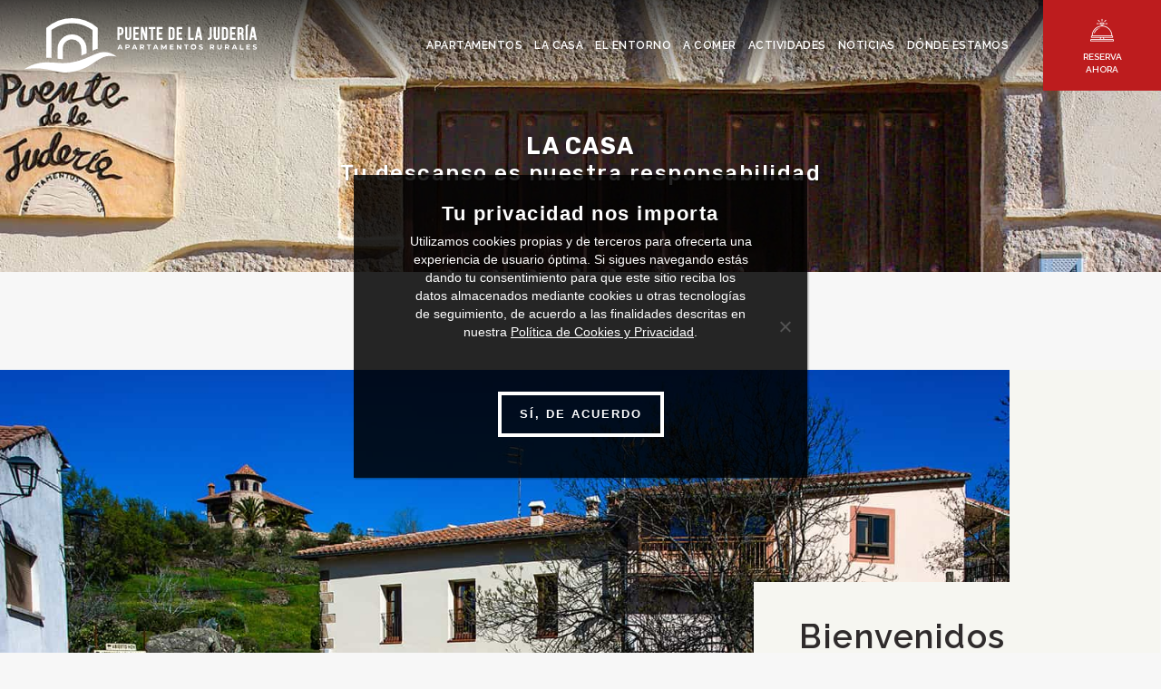

--- FILE ---
content_type: text/html; charset=UTF-8
request_url: https://puentedelajuderia.com/la-casa/
body_size: 13015
content:
<!DOCTYPE html><html lang="es"><head> <!--[if IE]><meta http-equiv='X-UA-Compatible' content='IE=edge,chrome=1'><![endif]--><meta charset="UTF-8" /><meta name="viewport" content="width=device-width, initial-scale=1.0, maximum-scale=1.0, user-scalable=no" /><link rel="profile" href="http://gmpg.org/xfn/11" /><link rel="pingback" href="https://puentedelajuderia.com/xmlrpc.php" /><title>La casa - PUENTE DE LA JUDERÍA</title><link rel="stylesheet" href="https://fonts.googleapis.com/css?family=Rubik%3A300%2C500%2C700%7CRaleway%3A300%2C400%2C500%2C600%2C700&subset=" /><link rel="stylesheet" href="https://puentedelajuderia.com/wp-content/cache/min/1/49b2b441a8a947b5021a3808a4425262.css" data-minify="1" /><meta name="robots" content="index, follow, max-snippet:-1, max-image-preview:large, max-video-preview:-1" /><link rel="canonical" href="https://puentedelajuderia.com/la-casa/" /><meta property="og:locale" content="es_ES" /><meta property="og:type" content="article" /><meta property="og:title" content="La casa - PUENTE DE LA JUDERÍA" /><meta property="og:url" content="https://puentedelajuderia.com/la-casa/" /><meta property="og:site_name" content="PUENTE DE LA JUDERÍA" /><meta property="article:publisher" content="https://www.facebook.com/puentedelajuderia/" /><meta property="article:modified_time" content="2020-03-27T20:25:29+00:00" /><meta property="og:image" content="https://puentedelajuderia.com/xen_media/favico-1.png" /><meta property="og:image:width" content="512" /><meta property="og:image:height" content="512" /><meta name="twitter:card" content="summary_large_image" /> <script type="application/ld+json" class="yoast-schema-graph">{"@context":"https://schema.org","@graph":[{"@type":"Organization","@id":"https://puentedelajuderia.com/#organization","name":"Puente de la juder\u00eda","url":"https://puentedelajuderia.com/","sameAs":["https://www.facebook.com/puentedelajuderia/","https://www.instagram.com/puentedelajuderia/","https://www.pinterest.es/puentedelajuderia/"],"logo":{"@type":"ImageObject","@id":"https://puentedelajuderia.com/#logo","inLanguage":"es","url":"https://puentedelajuderia.com/xen_media/logo-emails.png","width":400,"height":92,"caption":"Puente de la juder\u00eda"},"image":{"@id":"https://puentedelajuderia.com/#logo"}},{"@type":"WebSite","@id":"https://puentedelajuderia.com/#website","url":"https://puentedelajuderia.com/","name":"PUENTE DE LA JUDER\u00cdA","description":"Apartamentos rurales","publisher":{"@id":"https://puentedelajuderia.com/#organization"},"potentialAction":[{"@type":"SearchAction","target":"https://puentedelajuderia.com/?s={search_term_string}","query-input":"required name=search_term_string"}],"inLanguage":"es"},{"@type":"WebPage","@id":"https://puentedelajuderia.com/la-casa/#webpage","url":"https://puentedelajuderia.com/la-casa/","name":"La casa - PUENTE DE LA JUDER\u00cdA","isPartOf":{"@id":"https://puentedelajuderia.com/#website"},"datePublished":"2018-09-27T20:10:53+00:00","dateModified":"2020-03-27T20:25:29+00:00","inLanguage":"es","potentialAction":[{"@type":"ReadAction","target":["https://puentedelajuderia.com/la-casa/"]}]}]}</script> <link rel='dns-prefetch' href='//fonts.googleapis.com' /><style id='rs-plugin-settings-inline-css' type='text/css'></style><style id='sunway-style-inline-css' type='text/css'>@media only screen and (min-width:1212px){.container{padding:0;width:1212px}.container.wider{width:1292px}#content{width:828px}#sidebar{width:312px}}body{background-color:#fff;background-repeat:repeat;--body-bg-color:rgba(247,247,247,1);--content-color:#2f2b2c;--link-color:#bd1c1e;--menu-height:130px;--shared-border-color:rgba(233,225,225,1)!important}body.admin-bar{--menu-height:162px}body.blog.home #main,body.archive:not([class*='mphb_']) #main,body.category #main,body.author #main,body.tag #main{background-color:#ffffff!important}#main.header-slider-active>.container,#main.footer-slider-active>.container{padding-top:0}.sunway-btt{background-color:#fff}#footer,.footer-widget-bar,.footer-widget-bar .weather-widget.panel.loading>div.loading{background-color:rgba(34,34,34,1)}#back-to-top-wrapper a,#back-to-top-wrapper a span{color:#ffffff!important}.footer-widget-bar:not(#footer) hr{background-color:rgba(54,54,54,1)}#footer .container,#footer a,.footer-widget-bar,.footer-widget-bar a{font-size:13px;line-height:1.2em;color:#fff}#footer a>span{color:#dfdfdf}#footer h1,#footer h2,#footer h3,#footer h4,#footer h5,#footer h6,.footer-widget-bar h1,.footer-widget-bar h2,.footer-widget-bar h3,.footer-widget-bar h4,.footer-widget-bar h5,.footer-widget-bar h6{color:#fff}#footer .container:before,.footer-widget-bar .widget:nth-child(3):after{background-color:rgba(54,54,54,1)}.footer-widget-bar input,.footer-widget-bar textarea,.footer-widget-bar .weather-widget #condition,.footer-widget-bar .weather-widget .active,.footer-widget-bar .weather-widget #num{color:#fff}#footer.footer-widget-bar .container,#footer.footer-widget-bar a,.footer-widget-bar .weather-widget span,.footer-widget-bar p{color:#dfdfdf}.footer-widget-bar textarea,.footer-widget-bar input:not([type=radio]):not([type=checkbox]):not([type=submit]):not([type=reset]):not([type=button]){background-color:rgba(54,54,54,1)!important}.sunway-primary-nav,.nav-container .menu-right-part,.nav-container .menu-right-part a,.mobile-book-your-stay>a>span{font-size:12px;color:rgba(255,255,255,1)}.nav-container{height:130px}.nav-container .menu-right-part a.book-your-stay{width:130px}.nav-container,.nav-container>div{background-color:rgba(0,0,0,0)}.sunway-primary-nav>li{height:130px}body.header_v4 .sunway-primary-nav{margin-top:65px}body.header_v4 .sunway-primary-nav>li{height:65px}body.header_v4 .sunway-primary-nav>li{padding-top:21.666666666667px}.sunway-primary-nav>li>a{color:rgba(255,255,255,1)}.sunway-primary-nav>li ul,.sunway-primary-nav .columndrop,.sunway-primary-nav .megadrop{background-color:rgba(255,255,255,1)}.sunway-primary-nav>li>ul li>a,.sunway-primary-nav .columndrop li>a,.sunway-primary-nav .columndrop h3,.sunway-primary-nav .megadrop li>a,.sunway-primary-nav .megadrop h3{color:rgba(0,0,0,1)}.sunway-primary-nav .columndrop li:hover>a,.sunway-primary-nav .megadrop li:hover>a,.sunway-primary-nav .columndrop li.active>a,.sunway-primary-nav .megadrop li.active>a{color:rgba(189,28,30,1)!important}.sunway-primary-nav>li>ul li:hover>a,.sunway-primary-nav>li>ul li.active>a{color:rgba(189,28,30,1)}.nav-container .menu-right-part a.book-your-stay{background-color:rgba(189,28,30,1);color:rgba(255,255,255,1)}.nav-container .menu-right-part a.book-your-stay:hover,.nav-container .menu-right-part a.book-your-stay:active,.nav-container .menu-right-part a.book-your-stay:focus{background-color:rgba(0,0,0,1);color:rgba(255,255,255,1)}body.ozy-alternate-menu .nav-container,body.ozy-alternate-menu .nav-container>div{background-color:rgba(255,255,255,1)}body.ozy-alternate-menu .nav-container .menu-right-part,body:not(.ozy-alternate-menu) .nav-container .lang-switcher-dropdown>a,body.ozy-alternate-menu .nav-container .menu-right-part a.menu-video,body.ozy-alternate-menu .nav-container .menu-right-part a.menu-search,body.ozy-alternate-menu .sunway-primary-nav>li>a,.mobile-book-your-stay,.mobile-book-your-stay>a,.mobile-book-your-stay>a>span{color:rgba(0,0,0,1)!important}body.ozy-alternate-menu .sunway-primary-nav>li:hover>a,body.ozy-alternate-menu .sunway-primary-nav>li.active>a{color:rgba(189,28,30,1)!important}.sidebar .widget li>a{color:#2f2b2c!important}.sidebar .widget li>a:hover{color:#bd1c1e!important}.ozy-latest-posts>a>span{background-color:#bd1c1e;color:#2f2b2c}.content-color-alternate-forced *{color:#bd1c1e!important}.content-color-alternate,.cca-after:after,.content-color-alternate a,.content-color-alternate p{color:#bd1c1e!important}.content-color-alternate2,.content-color-alternate2 a,.content-color-alternate2 p{color:#585558!important}.cca3,.content-color-alternate3,.content-color-alternate3 a,.content-color-alternate3 p{color:#ffffff!important}.content-color-alternate3:after{color:#bd1c1e!important}.content-color-alternate4,.nav-box>h4,.nav-box>a>span,h4.ozy-related-posts-title{color:#2f2b2c!important}.heading-color,.heading-color a,h1.content-color>a,h2.content-color>a,h3.content-color>a,.vc_tta-tab>a,h4.content-color>a,h5.content-color>a,h6.content-color>a,blockquote,.a-page-title{color:#2f2b2c!important}p.post-head-excerpt{color:rgba(47,43,44,.4)}.content-font,.ozy-header-slider,#content,#sidebar,#footer,.tooltipsy{font-size:16px;line-height:1.8em;color:#2f2b2c}.mfp-wrap,.datepick-popup,.content-font-family{font-family:!important}#content a:not(.ms-btn):not(.vc_btn3):not([data-vc-container*="vc_tta-container"]),#sidebar a,.alternate-text-color,.fancybox-inner a,.item__details ul li:first-child{color:#bd1c1e}#ozy-share-div>a>span,.navigation.mphb-pagination.pagination a,.page-pagination a{background-color:rgba(255,255,255,1)!important;color:#2f2b2c!important}.navigation.mphb-pagination.pagination span.current,ul.ozy-instagram-gallery li:first-of-type{background-color:#bd1c1e!important;color:#ffffff!important}.heading-font-family,.wpb-js-composer .vc_tta.vc_general .vc_tta-tab>a{font-family:!important}.fancybox-inner{color:#2f2b2c!important}.header-line{background-color:rgba(233,225,225,1)}.a-page-title:hover{border-color:#2f2b2c!important}.nav-box a,.ozy-related-posts a,#content h1,#sidebar .widget h1,#content h2,#sidebar .widget h2,#content h3,#sidebar .widget h3,#content h4,#sidebar .widget h4,#content h5,#sidebar .widget h5,#content h6,#sidebar .widget h6,.heading-font,#logo,#tagline,.fancybox-inner{color:#2f2b2c}#content h1:not(.dont-force)>a,#content h2:not(.dont-force)>a,#content h3:not(.dont-force)>a,#content h4:not(.dont-force)>a,#content h5:not(.dont-force)>a,#content h6:not(.dont-force)>a{color:#2f2b2c!important}#page-title-wrapper h1,#page-title-wrapper h4{color:#2f2b2c}#page-title-wrapper h1,#content h1,#sidebar h1,#footer h1,.footer-widget-bar h1,#sidr h1{font-weight:600;font-size:45px;line-height:1em}#sidebar .widget>h4,h4.heading-h4,.footer-widget-bar h4{font-weight:300;font-size:24px;line-height:1.5em}#content h2,#sidebar h2,#footer h2,#sidr h2,.footer-widget-bar h2{font-weight:600;font-size:38px;line-height:1em;}#content h3,#sidebar h3,#footer h3,.footer-widget-bar h3,#sidr h3{font-weight:300;font-size:30px;line-height:1.5em;}#content h4,#page-title-wrapper h4,#sidebar h4,.footer-widget-bar h4,#footer h4,#sidr h4{font-weight:300;font-size:24px;line-height:1.5em;}#content h5,#sidebar h5,.footer-widget-bar h5,#footer h5,#sidr h5{font-weight:300;font-size:18px;line-height:1.5em;}#content h6,#sidebar h6,.footer-widget-bar h6,#footer h6,#sidr h6{font-weight:300;font-size:16px;line-height:1.8em;}body.single h2.post-title,.post-single h2.post-title{font-weight:600!important;font-size:45px!important;line-height:1.1em!important}.h1-size{font-size:45px;line-height:1em}.h2-size,#content .h2-size{font-size:38px;line-height:1em}.h3-size{font-size:30px;line-height:1.5em}.h4-size,.comment-reply-title{font-size:24px!important;line-height:1.5em!important}.h5-size{font-size:18px;line-height:1.5em}.h6-size{font-size:16px;line-height:1.8em}#sidebar .widget a:hover{color:#2f2b2c}.content-color,#single-blog-tags>a,.vc_tta-panel .vc_tta-panel-title>a{color:#2f2b2c!important}input,select,textarea{font-size:16px;color:rgba(47,43,44,1)}input[type=reset],input[type=button],input[type=submit]{line-height:1.8em}.wp-search-form i.oic-zoom{color:rgba(47,43,44,1)}input:not([type=reset]):not([type=button]):not([type=submit]):not([type=password]):not([type=radio]):not([type=checkbox]):not([type=file]),select,textarea{background-color:rgba(255,255,255,1);border-color:rgba(233,225,225,1)}#content input:not([type=submit]):not([type=radio]):not([type=checkbox]):not([type=file]):hover,select:hover,#content textarea:hover,#content input:not([type=submit]):not([type=radio]):not([type=checkbox]):not([type=file]):focus,select:focus,#content textarea:focus{border-color:#bd1c1e!important}.generic-button,input[type=button],input[type=submit],button[type=submit],button.button,.tagcloud>a{font-family:inherit;color:rgb(255,255,255)!important;background-color:rgba(0,0,0,1);border:1px solid rgba(0,0,0,1)}.generic-button-alternate{font-family:inherit;color:rgb(255,255,255)!important;background-color:rgba(189,28,30,1);border:1px solid rgba(189,28,30,1)}.generic-button-opacity{background-color:rgba(0,0,0,.8)!important}input[type=button]:hover,input[type=submit]:hover,button[type=submit]:hover,button.button:hover,.tagcloud>a:hover{background-color:rgb(189,28,30);color:rgb(244,244,244);border:1px solid rgba(189,28,30,1)}#content.blog-listing .post-single>div>h2{font-size:25.5px;line-height:32.5px}body.page-template-page-regular-blog #sidebar,body.blog #sidebar,.post-single{background-color:#ffffff!important}.post.regular-blog{background-color:rgba(255,255,255,1)!important}#comments>h3>span{background-color:#bd1c1e;color:#fff}.comment-body>.comment-meta.commentmetadata>a,.comment-body .reply>a{color:#2f2b2c!important}.post-meta p.g{color:#585558}div.sticky.post-single{border-color:#585558}#content .post .post-meta{position:absolute;left:20px;top:20px;width:65px;padding:8px 0 0 0;background-color:#bd1c1e;text-align:center;z-index:1}#content .post .post-meta span{display:block;font-weight:400;padding-bottom:4px!important}#content .post .post-meta span.d,#content .post .post-meta span.c>span.n{font-size:24px!important;line-height:24px!important;font-weight:700}#content .post .post-meta span.c>span.t{font-size:8px!important;line-height:10px!important}#content .post .post-meta span.m,#content .post .post-meta span.y,#content .post .share-box>span{font-size:10px!important;line-height:12px!important;color:#2f2b2c!important;text-transform:uppercase}#content .post .post-meta span.d{font-weight:700!important;color:#2f2b2c!important}#content .post .post-meta span.c{padding-top:8px;background-color:#2f2b2c;color:#fff}.ozy-page_navigator{background-color:#2f2b2c;color:#fff}.ozy-page_navigator>a:hover>span>span:nth-child(2){color:#bd1c1e}button.ozy-fncy-nav__control{color:#fff}button.ozy-fncy-nav__control,.flickity-page-dots .dot,.flickity-page-dots .dot.is-selected{background-color:#bd1c1e}.ozy-button.auto,.wpb_button.wpb_ozy_auto{background-color:rgba(0,0,0,1);color:rgba(255,255,255,1)}.ozy-button.auto:hover,.wpb_button.wpb_ozy_auto:hover{border-color:rgba(189,28,30,1);color:rgba(244,244,244,1)!important;background-color:rgba(189,28,30,1)}.ozy-call-to-action-box>div.overlay-wrapper>a:hover{background-color:#bd1c1e!important;border-color:#bd1c1e!important}.ozy-call-to-action-box>div.overlay-wrapper>a{border-color:#ffffff!important}.ozy-call-to-action-box>div.overlay-wrapper>a,.ozy-call-to-action-box>div.overlay-wrapper>h2{color:#ffffff!important}.ozy-canvas-slider-wrapper nav.btns button:hover{background-color:#bd1c1e!important;color:#ffffff!important}.hero-post-slides .flickity-prev-next-button{background-color:rgba(0,0,0,1)}.hero-post-slides .flickity-prev-next-button:hover{background-color:rgba(189,28,30,1)}.hero-post-slides .flickity-prev-next-button svg>path{fill:rgb(255,255,255)!important}.hero-post-slides .flickity-prev-next-button:hover svg>path{fill:rgb(244,244,244)!important}#ozy-cookie_notice_banner{color:rgba(255,255,255,1);background-color:rgba(0,0,0,1)}.mphb-loop-room-type-attributes,.mphb-single-room-type-attributes,.mphb-widget-room-type-attributes,.mphb-loop-room-type-attributes .mphb-attribute-value,.mphb-loop-room-type-attributes .mphb-attribute-title,.mphb-single-room-type-attributes .mphb-attribute-value,.mphb-single-room-type-attributes .mphb-attribute-title,.mphb-widget-room-type-attributes .mphb-attribute-value,.mphb-widget-room-type-attributes .mphb-attribute-title,.mphb-calendar .datepick-nav,.datepick-popup .datepick-nav,.mphb-calendar .datepick-ctrl,.datepick-popup .datepick-ctrl,.mphb_sc_checkout-wrapper .mphb-booking-details .mphb-check-out-date,.mphb_sc_checkout-wrapper .mphb-booking-details .mphb-check-in-date,.page-template-template-front-page .mphb-loop-room-type-attributes:first-of-type,.mphb_sc_rooms-wrapper.grid-view .mphb-loop-room-type-attributes:first-of-type,.ozy-fancyaccordion-feed td,.navigation.mphb-pagination.pagination a,.post .pagination>a,.ozy-border-color,#ozy-share-div.ozy-share-div-blog,.page-content table td,#content table tr,.post-content table td,.ozy-toggle .ozy-toggle-title,.ozy-toggle-inner,.ozy-tabs .ozy-nav li a,.ozy-accordion>h6.ui-accordion-header,.ozy-accordion>div.ui-accordion-content,.chat-row .chat-text,#sidebar .widget>h4,#sidebar .widget li,.ozy-content-divider,#post-author,.single-post .post-submeta>.blog-like-link,.widget ul ul,blockquote,.navigation.mphb-pagination.pagination span,.page-pagination>a,.page-pagination>span,body.search article.result,div.rssSummary,#content table tr td,#content table tr th,.widget .testimonial-box,.facts-bar,.facts-bar>.heading,.ozy-tabs-menu li,.ozy-tab,#single-blog-tags>a,.comment-body,#comments-form h3#reply-title,.ozy-news-box-ticker-wrapper .news-item,.shared-border-color{border-color:rgba(233,225,225,1)!important}#content table tr.featured{border:2px solid #bd1c1e!important}.header-line>span{background-color:#bd1c1e}#page-title-wrapper{height:300px;background-image:url(https://puentedelajuderia.com/xen_media/headers-la-casa-1.jpg);background-size:cover;background-repeat:no-repeat;background-attachment:inherit;background-position:center center}#page-title-wrapper>div>h1{color:rgba(255,255,255,1)}#page-title-wrapper>div>h4{color:rgba(255,255,255,1)}#main{padding-top:0!important}#content.no-vc,body.single-post #content,.ozy-page-model-full #page-title-wrapper>div,.featured-thumbnail-header>div>div>div,.ozy-page-model-boxed #main{max-width:1212px}.featured-thumbnail-header>div>div.wider>div{max-width:1292px}body:not(.single) #content.no-sidebar{width:1212px;max-width:100%}.footer-widget-bar .container,body.page-template-page-regular-blog .ozy-header-slider,body.single #content.no-vc{max-width:1212px}@media only screen and (max-width:1024px){.nav-box-wrapper>div,.ozy-related-posts-wrapper>div,#content.no-vc,body.single-post #content,.ozy-page-model-full #page-title-wrapper>div,.ozy-page-model-boxed #main{width:1212px!important;width:100%!important}}</style><link rel='https://api.w.org/' href='https://puentedelajuderia.com/wp-json/' /><link rel="alternate" type="application/json+oembed" href="https://puentedelajuderia.com/wp-json/oembed/1.0/embed?url=https%3A%2F%2Fpuentedelajuderia.com%2Fla-casa%2F" /><link rel="alternate" type="text/xml+oembed" href="https://puentedelajuderia.com/wp-json/oembed/1.0/embed?url=https%3A%2F%2Fpuentedelajuderia.com%2Fla-casa%2F&#038;format=xml" /><meta name="generator" content="Powered by WPBakery Page Builder - drag and drop page builder for WordPress."/><meta name="generator" content="Powered by Slider Revolution 6.1.8 - responsive, Mobile-Friendly Slider Plugin for WordPress with comfortable drag and drop interface." /><link rel="icon" href="https://puentedelajuderia.com/xen_media/cropped-favico-1-1-32x32.png" sizes="32x32" /><link rel="icon" href="https://puentedelajuderia.com/xen_media/cropped-favico-1-1-192x192.png" sizes="192x192" /><link rel="apple-touch-icon" href="https://puentedelajuderia.com/xen_media/cropped-favico-1-1-180x180.png" /><meta name="msapplication-TileImage" content="https://puentedelajuderia.com/xen_media/cropped-favico-1-1-270x270.png" /><style type="text/css" id="wp-custom-css">.mobile-book-your-stay,.mobile-book-your-stay>a,.mobile-book-your-stay>a>span{color:#fff!important}[id*="ofcb-5"]{color:#ff0000!important}</style><style type='text/css'>#ofcb-1{color:#1b1d20!important}#ofcb-1:after{border-color:#1b1d20 transparent transparent transparent}#ofcb-1:hover{color:#ffffff!important}#ofcb-1:active{background:#2d2d2d}#ofcb-2{color:#1b1d20!important}#ofcb-2:after{border-color:#1b1d20 transparent transparent transparent}#ofcb-2:hover{color:#ffffff!important}#ofcb-2:active{background:#2d2d2d}#ofcb-3{color:#1b1d20!important}#ofcb-3:after{border-color:#1b1d20 transparent transparent transparent}#ofcb-3:hover{color:#ffffff!important}#ofcb-3:active{background:#2d2d2d}#ovd-4{padding:40px 0;color:#000}#ovd-4>span:before,#ovd-4>span:after{height:40px;width:1px}#mosaic-gallery-5.ozy-mosaic_gallery .grid-sizer,#mosaic-gallery-5.ozy-mosaic_gallery>li{width:calc(33.33% - 10px)}</style><style type="text/css" data-type="vc_shortcodes-custom-css">.vc_custom_1584533465178{margin-top:0px!important;margin-bottom:0px!important;padding-top:50px!important;padding-bottom:50px!important}.vc_custom_1584533591346{margin-top:0px!important;margin-bottom:0px!important;padding-top:50px!important;padding-bottom:50px!important}.vc_custom_1584533465178{margin-top:0px!important;margin-bottom:0px!important;padding-top:50px!important;padding-bottom:50px!important}.vc_custom_1584549669163{margin-top:0px!important;margin-bottom:0px!important;padding-top:50px!important;padding-bottom:40px!important}.vc_custom_1584534166554{background-color:#f6f6f1!important}.vc_custom_1584533638845{background-color:#f6f6f1!important}.vc_custom_1585226319058{background-color:#f6f6f1!important}.vc_custom_1585168353200{margin-bottom:10px!important}</style><noscript><style>.wpb_animate_when_almost_visible{opacity:1}</style></noscript> <script>(function(w,d,s,l,i){w[l]=w[l]||[];w[l].push({'gtm.start':
	new Date().getTime(),event:'gtm.js'});var f=d.getElementsByTagName(s)[0],
	j=d.createElement(s),dl=l!='dataLayer'?'&l='+l:'';j.async=true;j.src=
	'https://www.googletagmanager.com/gtm.js?id='+i+dl;f.parentNode.insertBefore(j,f);
	})(window,document,'script','dataLayer','GTM-5ZGNP7F');</script> </head><body class="page-template page-template-page-transparent-menu page-template-page-transparent-menu-php page page-id-652 cookies-not-set ozy-page-model-full ozy-page-model-no-sidebar header_v3 use-transparent-menu  ozy-classic has-page-title ctitle-h-center ctitle-v-center wpb-js-composer js-comp-ver-6.1 vc_responsive"><noscript><iframe src="https://www.googletagmanager.com/ns.html?id=GTM-5ZGNP7F"
height="0" width="0" style="display:none;visibility:hidden"></iframe></noscript><div id="fb-root"></div><div id="search-overlay"><form action="https://puentedelajuderia.com//" method="get" class="wp-search-form"><p class="content-font">ESCRIBE TU BÚSQUEDA (ESC para cerrar)</p> <a href="#close-search-overlay" id="close-search-overlay" title="Close (ESC)"><i class="oic-pe-icon-7-stroke-139 content-color"></i></a> <input type="text" name="s" id="search" autocomplete="off" class="heading-font" placeholder="tu búsqueda…" /></form></div><div class="nav-container"> <a class="menu-logo" href="https://puentedelajuderia.com/"><img src="https://puentedelajuderia.com/xen_media/logo-bw.svg" data-rjs="https://puentedelajuderia.com/xen_media/logo-bw.svg" alt="logo" class="logo"><img src="https://puentedelajuderia.com/xen_media/logo-color.svg" data-rjs="https://puentedelajuderia.com/xen_media/logo-color.svg" alt="logo-alternate" class="logo-alternate"></a><div class="nav-content"><div> <label class="responsive_menu" for="responsive_menu"> <span> <a href="https://puentedelajuderia.com/"><img src="https://puentedelajuderia.com/xen_media//pj_imagotipo.svg" alt="logo"></a> </span><span class="hamburger-menu-wrapper"> <span class="hamburger-menu"></span> </span><span class="mobile-book-your-stay"><a href="https://puentedelajuderia.com/reserva-ahora/"><span>RESERVA</span><span></span> <span>AHORA</span><span></span></a></span> </label> <input id="responsive_menu" type="checkbox"><ul id="menu-principal" class="sunway-primary-nav"><li id="menu-item-2015" class="menu-item menu-item-type-post_type menu-item-object-page menu-item-2015" data-text="APARTAMENTOS"><a href="https://puentedelajuderia.com/apartamentos/"><span>APARTAMENTOS</span></a></li><li id="menu-item-1981" class="menu-item menu-item-type-post_type menu-item-object-page current-menu-item page_item page-item-652 current_page_item active menu-item-1981" data-text="LA CASA"><a href="https://puentedelajuderia.com/la-casa/"><span>LA CASA</span></a></li><li id="menu-item-1991" class="menu-item menu-item-type-post_type menu-item-object-page menu-item-1991" data-text="EL ENTORNO"><a href="https://puentedelajuderia.com/el-entorno-hervas/"><span>EL ENTORNO</span></a></li><li id="menu-item-2130" class="menu-item menu-item-type-post_type menu-item-object-page menu-item-2130" data-text="A COMER"><a href="https://puentedelajuderia.com/a-comer/"><span>A COMER</span></a></li><li id="menu-item-1997" class="menu-item menu-item-type-post_type menu-item-object-page menu-item-1997" data-text="ACTIVIDADES"><a href="https://puentedelajuderia.com/actividades/"><span>ACTIVIDADES</span></a></li><li id="menu-item-2013" class="menu-item menu-item-type-post_type menu-item-object-page menu-item-2013" data-text="NOTICIAS"><a href="https://puentedelajuderia.com/noticias/"><span>NOTICIAS</span></a></li><li id="menu-item-1983" class="menu-item menu-item-type-post_type menu-item-object-page menu-item-1983" data-text="DÓNDE ESTAMOS"><a href="https://puentedelajuderia.com/donde-estamos/"><span>DÓNDE ESTAMOS</span></a></li><li class="menu-item mobile-menu-extras"><div class="menu-right-part"><div></div><a href="https://puentedelajuderia.com/reserva-ahora/" class="book-your-stay"><span><i class="oic-sunway3-009-reception-bell"></i><span>RESERVA AHORA</span></span></a></div></li></ul></div><div class="menu-right-part"> <a href="https://puentedelajuderia.com/reserva-ahora/" class="book-your-stay"><span><i class="oic-sunway3-009-reception-bell"></i><br>RESERVA<br /> AHORA</span></a></div></div></div><div class="nav-overlay"></div><div class="none-visible"><p><a href="#content">Skip to Content</a></p></div><div id="main" class=""><div id="page-title-wrapper"><div><h1 class="page-title">LA CASA</h1><h4>Tu descanso es nuestra responsabilidad</h4></div></div><div class="container no-sidebar "><div id="content" class="no-sidebar "><div data-vc-full-width="true" data-vc-full-width-init="false" data-vc-stretch-content="true" class="vc_row wpb_row vc_row-fluid vc_custom_1584533465178 vc_column-gap-0 vc_row-no-padding"><div class="pct-image-txt-parallax pct-image-alt-left wpb_column vc_column_container vc_col-sm-12"><div class="vc_column-inner"><div class="wpb_wrapper"><div class="ozy-image_with_featured_content style-overlapped shadow-none  stellar  content_right   vc_custom_1584534166554" style="min-height:640px"><div><div class="ozy-background-cycler"><div class="active" style="background-image:url(https://puentedelajuderia.com/xen_media/la-casa-a.jpg)"><img src="https://puentedelajuderia.com/xen_media/la-casa-a.jpg" style="width:100%;height:100%;visibility:hidden;z-index:-1;"/></div><div class="" style="background-image:url(https://puentedelajuderia.com/xen_media/la-casa-b.jpg)"><img src="https://puentedelajuderia.com/xen_media/la-casa-b.jpg" style="width:100%;height:100%;visibility:hidden;z-index:-1;"/></div><div class="" style="background-image:url(https://puentedelajuderia.com/xen_media/la-casa-c.jpg)"><img src="https://puentedelajuderia.com/xen_media/la-casa-c.jpg" style="width:100%;height:100%;visibility:hidden;z-index:-1;"/></div></div></div><div  style="background-color:#f6f6f1;" class="has-bg-color"  data-stellar-ratio="1.3"><h2 style="text-align: left" class="vc_custom_heading" >Bienvenidos</h2><div class="wpb_text_column wpb_content_element " ><div class="wpb_wrapper"><p>Los apartamentos rurales Puente de la Judería, se encuentran en un imponente edificio recién reformado de estilo rústico-moderno, justo al lado del río Ambroz y del puente que da lugar a nuestro propio nombre.<br /> ¡Te estamos esperando!</p></div></div> <span  id="wofcb-1" class="ozy-custom_button_w"><a id="ofcb-1" style="--data-bordercolor:#1b1d20" class="ozy-custom_button ocbtn-1"  href="https://puentedelajuderia.com/apartamentos/"  target="_self" >VER APARTAMENTOS</a></span></div></div></div></div></div></div><div class="vc_row-full-width vc_clearfix"></div><div data-vc-full-width="true" data-vc-full-width-init="false" data-vc-stretch-content="true" class="vc_row wpb_row vc_row-fluid vc_custom_1584533591346 vc_column-gap-0 vc_row-no-padding"><div class="pct-image-txt-parallax pct-image-alt-right wpb_column vc_column_container vc_col-sm-12"><div class="vc_column-inner"><div class="wpb_wrapper"><div class="ozy-image_with_featured_content style-overlapped shadow-none  stellar  content_left   vc_custom_1584533638845" style="min-height:640px"><div><div class="ozy-background-cycler"><div class="active" style="background-image:url(https://puentedelajuderia.com/xen_media/EL-CEREZO_00290158.jpg)"><img src="https://puentedelajuderia.com/xen_media/EL-CEREZO_00290158.jpg" style="width:100%;height:100%;visibility:hidden;z-index:-1;"/></div><div class="" style="background-image:url(https://puentedelajuderia.com/xen_media/LA-JARA_00310323.jpg)"><img src="https://puentedelajuderia.com/xen_media/LA-JARA_00310323.jpg" style="width:100%;height:100%;visibility:hidden;z-index:-1;"/></div><div class="" style="background-image:url(https://puentedelajuderia.com/xen_media/el-olivo-Header-2.jpg)"><img src="https://puentedelajuderia.com/xen_media/el-olivo-Header-2.jpg" style="width:100%;height:100%;visibility:hidden;z-index:-1;"/></div><div class="" style="background-image:url(https://puentedelajuderia.com/xen_media/LA-JARA_00080401.jpg)"><img src="https://puentedelajuderia.com/xen_media/LA-JARA_00080401.jpg" style="width:100%;height:100%;visibility:hidden;z-index:-1;"/></div></div></div><div  style="background-color:#f6f6f1;" class="has-bg-color"  data-stellar-ratio="1.3"><h2 style="text-align: left" class="vc_custom_heading" >Colores</h2><div class="wpb_text_column wpb_content_element " ><div class="wpb_wrapper"><p><span style="font-weight: 400;">A este estilo, le acompañará la combinación equilibrada de colores según el apartamento donde nos encontremos, con elementos naturales, atractivos e identificativos de la zona del Valle del Ambroz y del Valle del Jerte.</span></p></div></div> <span  id="wofcb-2" class="ozy-custom_button_w"><a id="ofcb-2" style="--data-bordercolor:#1b1d20" class="ozy-custom_button ocbtn-1"  href="https://puentedelajuderia.com/apartamentos/"  target="_self" >VER APARTAMENTOS</a></span></div></div></div></div></div></div><div class="vc_row-full-width vc_clearfix"></div><div data-vc-full-width="true" data-vc-full-width-init="false" data-vc-stretch-content="true" class="vc_row wpb_row vc_row-fluid vc_custom_1584533465178 vc_column-gap-0 vc_row-no-padding"><div class="pct-image-txt-parallax pct-image-alt-left wpb_column vc_column_container vc_col-sm-12"><div class="vc_column-inner"><div class="wpb_wrapper"><div class="ozy-image_with_featured_content style-overlapped shadow-none  stellar  content_right   vc_custom_1585226319058" style="min-height:640px"><div><div class="ozy-background-cycler"><div class="active" style="background-image:url(https://puentedelajuderia.com/xen_media/EL-CEREZO_00190185.jpg)"><img src="https://puentedelajuderia.com/xen_media/EL-CEREZO_00190185.jpg" style="width:100%;height:100%;visibility:hidden;z-index:-1;"/></div><div class="" style="background-image:url(https://puentedelajuderia.com/xen_media/EL-CEREZO_00200180.jpg)"><img src="https://puentedelajuderia.com/xen_media/EL-CEREZO_00200180.jpg" style="width:100%;height:100%;visibility:hidden;z-index:-1;"/></div><div class="" style="background-image:url(https://puentedelajuderia.com/xen_media/EL-ALMENDRO_00060129.jpg)"><img src="https://puentedelajuderia.com/xen_media/EL-ALMENDRO_00060129.jpg" style="width:100%;height:100%;visibility:hidden;z-index:-1;"/></div></div></div><div  style="background-color:#f6f6f1;" class="has-bg-color"  data-stellar-ratio="1.3"><h2 style="text-align: left" class="vc_custom_heading" >Diseño</h2><div class="wpb_text_column wpb_content_element " ><div class="wpb_wrapper"><p><span style="font-weight: 400;">En Valle de Ambroz, son representativos el cerezo en flor, el almendro en flor, la jara y el olivo. La diferenciación de estos estilos, aplicados a la decoración de los apartamentos, crean estancias cálidas y agradables, con tonos neutros y matizaciones que resultan muy atractivas a nuestros clientes.</span></p></div></div> <span  id="wofcb-3" class="ozy-custom_button_w"><a id="ofcb-3" style="--data-bordercolor:#1b1d20" class="ozy-custom_button ocbtn-1"  href="https://puentedelajuderia.com/apartamentos/"  target="_self" >VER APARTAMENTOS</a></span></div></div></div></div></div></div><div class="vc_row-full-width vc_clearfix"></div><div data-vc-full-width="true" data-vc-full-width-init="false" data-vc-stretch-content="true" class="vc_row wpb_row vc_row-fluid pct-section vc_custom_1584549669163 vc_column-gap-0 vc_row-no-padding"><div class="wpb_column vc_column_container vc_col-sm-12"><div class="vc_column-inner"><div class="wpb_wrapper"><p style="color: #bd1c1e;text-align: center" class="vc_custom_heading" >Estás en tu casa</p><h2 style="text-align: center" class="vc_custom_heading vc_custom_1585168353200" >zonas comunes llenas de detalles</h2><div id="ovd-4" class="ozy-vertical_divider wpb_content_element"><span class="h6-size heading-font"></span></div><ul class="ozy-mosaic_gallery none" id="mosaic-gallery-5"><div class="grid-sizer"></div><div class="gutter-sizer"></div><li class="gallery-item"><a href="https://puentedelajuderia.com/xen_media/image-gallery_00060477.jpg"><img src="https://puentedelajuderia.com/xen_media/image-gallery_00060477-1024x683.jpg" alt=""/><span></span></a></li><li class="gallery-item"><a href="https://puentedelajuderia.com/xen_media/image-gallery_00030487.jpg"><img src="https://puentedelajuderia.com/xen_media/image-gallery_00030487-1024x683.jpg" alt=""/><span></span></a></li><li class="gallery-item"><a href="https://puentedelajuderia.com/xen_media/image-gallery_00050481.jpg"><img src="https://puentedelajuderia.com/xen_media/image-gallery_00050481-1024x683.jpg" alt=""/><span></span></a></li><li class="gallery-item"><a href="https://puentedelajuderia.com/xen_media/image-gallery_00020491.jpg"><img src="https://puentedelajuderia.com/xen_media/image-gallery_00020491-1024x683.jpg" alt=""/><span></span></a></li><li class="gallery-item"><a href="https://puentedelajuderia.com/xen_media/image-gallery_00070475.jpg"><img src="https://puentedelajuderia.com/xen_media/image-gallery_00070475-1024x683.jpg" alt=""/><span></span></a></li><li class="gallery-item"><a href="https://puentedelajuderia.com/xen_media/image-gallery_00100418.jpg"><img src="https://puentedelajuderia.com/xen_media/image-gallery_00100418-1024x683.jpg" alt=""/><span></span></a></li><li class="gallery-item"><a href="https://puentedelajuderia.com/xen_media/image-gallery_00090470.jpg"><img src="https://puentedelajuderia.com/xen_media/image-gallery_00090470-1024x683.jpg" alt=""/><span></span></a></li><li class="gallery-item"><a href="https://puentedelajuderia.com/xen_media/image-gallery_00040484.jpg"><img src="https://puentedelajuderia.com/xen_media/image-gallery_00040484-1024x683.jpg" alt=""/><span></span></a></li><li class="gallery-item"><a href="https://puentedelajuderia.com/xen_media/image-gallery_00060345.jpg"><img src="https://puentedelajuderia.com/xen_media/image-gallery_00060345-1024x683.jpg" alt=""/><span></span></a></li><li class="gallery-item"><a href="https://puentedelajuderia.com/xen_media/image-gallery_00030411.jpg"><img src="https://puentedelajuderia.com/xen_media/image-gallery_00030411-1024x683.jpg" alt=""/><span></span></a></li><li class="gallery-item"><a href="https://puentedelajuderia.com/xen_media/image-gallery_00050348.jpg"><img src="https://puentedelajuderia.com/xen_media/image-gallery_00050348-1024x683.jpg" alt=""/><span></span></a></li><li class="gallery-item"><a href="https://puentedelajuderia.com/xen_media/image-gallery_00000445.jpg"><img src="https://puentedelajuderia.com/xen_media/image-gallery_00000445-1024x683.jpg" alt=""/><span></span></a></li><li class="gallery-item"><a href="https://puentedelajuderia.com/xen_media/image-gallery_00120181.jpg"><img src="https://puentedelajuderia.com/xen_media/image-gallery_00120181-1024x683.jpg" alt=""/><span></span></a></li><li class="gallery-item"><a href="https://puentedelajuderia.com/xen_media/image-gallery_00020429.jpg"><img src="https://puentedelajuderia.com/xen_media/image-gallery_00020429-1024x683.jpg" alt=""/><span></span></a></li><li class="gallery-item"><a href="https://puentedelajuderia.com/xen_media/image-gallery_00140133.jpg"><img src="https://puentedelajuderia.com/xen_media/image-gallery_00140133-1024x683.jpg" alt=""/><span></span></a></li><li class="gallery-item"><a href="https://puentedelajuderia.com/xen_media/image-gallery_00080303.jpg"><img src="https://puentedelajuderia.com/xen_media/image-gallery_00080303-1024x683.jpg" alt=""/><span></span></a></li><li class="gallery-item"><a href="https://puentedelajuderia.com/xen_media/image-gallery_00070332.jpg"><img src="https://puentedelajuderia.com/xen_media/image-gallery_00070332-1024x683.jpg" alt=""/><span></span></a></li><li class="gallery-item"><a href="https://puentedelajuderia.com/xen_media/image-gallery_00090287.jpg"><img src="https://puentedelajuderia.com/xen_media/image-gallery_00090287-1024x683.jpg" alt=""/><span></span></a></li></ul></div></div></div></div><div class="vc_row-full-width vc_clearfix"></div></div><div class="clear"></div></div></div><div class="footer-widget-bar"><div class="container"><div class="widget_text widget" id="custom_html-3"><div class="textwidget custom-html-widget"><ul><li><a href="https://puentedelajuderia.com/donde-estamos/"><i class="fa fa-map-marker"></i>c/ Abajo 54 - 10700 Hervás, CÁCERES</a></li><li><a href="tel:+34621276427"><i class="fa fa-phone" aria-hidden="true"></i>+34 <span style="font-weight: 400;">621 276 427</span></a></li><li><a href="mailto:reservas@puentedelajuderia.com"><i class="fa fa-envelope" aria-hidden="true"></i>reservas@puentedelajuderia.com</a></li></ul><ul class="social"><li><a href="https://www.facebook.com/puentedelajuderia/" target="_blank" rel="noopener noreferrer"><i class="fa fa-facebook"></i></a></li><li><a href="https://www.instagram.com/puentedelajuderia/" target="_blank" rel="noopener noreferrer"><i class="fa fa-instagram"></i></a></li><li><a href="https://www.pinterest.es/puentedelajuderia/" target="_blank" rel="noopener noreferrer"><i class="fa fa-pinterest"></i></a></li></ul></div></div><div class="widget" id="media_image-4"><img src="https://puentedelajuderia.com/xen_media/logo-bw.svg" class="image wp-image-2055  attachment-full size-full" alt="" style="max-width: 100%; height: auto;" /></div><div class="widget" id="nav_menu-2"><div class="menu-principal-container"><ul id="menu-principal-1" class="menu"><li class="menu-item menu-item-type-post_type menu-item-object-page menu-item-2015"><a href="https://puentedelajuderia.com/apartamentos/">APARTAMENTOS</a></li><li class="menu-item menu-item-type-post_type menu-item-object-page current-menu-item page_item page-item-652 current_page_item menu-item-1981"><a href="https://puentedelajuderia.com/la-casa/" aria-current="page">LA CASA</a></li><li class="menu-item menu-item-type-post_type menu-item-object-page menu-item-1991"><a href="https://puentedelajuderia.com/el-entorno-hervas/">EL ENTORNO</a></li><li class="menu-item menu-item-type-post_type menu-item-object-page menu-item-2130"><a href="https://puentedelajuderia.com/a-comer/">A COMER</a></li><li class="menu-item menu-item-type-post_type menu-item-object-page menu-item-1997"><a href="https://puentedelajuderia.com/actividades/">ACTIVIDADES</a></li><li class="menu-item menu-item-type-post_type menu-item-object-page menu-item-2013"><a href="https://puentedelajuderia.com/noticias/">NOTICIAS</a></li><li class="menu-item menu-item-type-post_type menu-item-object-page menu-item-1983"><a href="https://puentedelajuderia.com/donde-estamos/">DÓNDE ESTAMOS</a></li></ul></div></div></div></div><footer id="footer" class="footer-widget-bar"><div class="container partners"> <a href="http://enrd.ec.europa.eu/leader/es/leader_es.cfm" target="_blank"><img src="https://puentedelajuderia.com/xen_media/pielogo-leader.jpg" alt="leader"></a> <a href="http://ec.europa.eu/agriculture/rural-development-2014-2020_es" target="_blank"><img src="https://puentedelajuderia.com/xen_media/pielogo-union-europea.jpg" alt="leader"></a> <a href="http://www.gobex.es/cons002/view/main/index/index.php" target="_blank"><img src="https://puentedelajuderia.com/xen_media/pielogo-gobierno-de-extremadura.jpg" alt="leader"></a> <a href="https://www.mapa.gob.es/es/" target="_blank"><img src="https://puentedelajuderia.com/xen_media/pielogo-gobierno-de-espana.jpg" alt="leader"></a> <a href="http://valleambroz.org/" target="_blank"><img src="https://puentedelajuderia.com/xen_media/pielogo-diva.jpg" alt="leader"></a></div><div class="container"> © 2025 Puente de la Judería | <a class="paddanim" href="https://puentedelajuderia.com/terminos-y-condiciones" rel="noopener" name="Aviso Legal">Términos y Condiciones</a> | <a class="paddanim" href="https://puentedelajuderia.com/cookies" rel="noopener" name="Cookies">Cookies</a> | <span style="display: inline-block;"><a class="pictau-copy" href="https://www.pictau.com" target="_blank" rel="noopener noreferrer">Powered by <span class="logo">PICTAU <i class="fa fa-magnet"></i></span></a></span></div></footer> <script type="text/javascript">document.addEventListener( 'wpcf7mailsent', function( event ) {

	    if ( '730' == event.detail.contactFormId ) { //WATCH OUT!, check form ID to target this specific form: "id == event.detail.contactFromId"
		    //console.log('EVENTO ENVIADO A ANALYTICS: ' + dataLayer);
		    dataLayer.push({
	        'event': 'gaEvent',
	        'eventCategory': 'Formulario',
	        'eventAction': 'formSubmit',
	        'eventLabel': 'Formulario Contacto General'
			});
			//location = 'https://www.pictau.com/gracias';
	    }

	    /*if ( '1171' == event.detail.contactFormId ) { //WATCH OUT!, check form ID to target this specific form: "id == event.detail.contactFromId"
		    //console.log('EVENTO ENVIADO A ANALYTICS de DESARROLLO WEB: ' + dataLayer);
		    dataLayer.push({
	        'event': 'gaEvent',
	        'eventCategory': 'Formulario',
	        'eventAction': 'Submit',
	        'eventLabel': 'Landing Desarrollo Web'
			});
	    }

	    if ( '1226' == event.detail.contactFormId ) { //WATCH OUT!, check form ID to target this specific form: "id == event.detail.contactFromId"
			//console.log('EVENTO ENVIADO A ANALYTICS de ECOMMERCE: ' + dataLayer);
		    dataLayer.push({
	        'event': 'gaEvent',
	        'eventCategory': 'Formulario',
	        'eventAction': 'Submit',
	        'eventLabel': 'Landing TIENDA ONLINE'
			});
			//location = 'https://www.pictau.com/gracias';
	    }
		*/

	}, false );</script> <script type="text/html" id="wpb-modifications"></script> <style id='sunway-essentials-widget-front-inline-css' type='text/css'>#media_image-4{text-align:center}#media_image-4 img{margin:0 auto}</style> <script type='text/javascript'>/* <![CDATA[ */ var wpcf7 = {"apiSettings":{"root":"https:\/\/puentedelajuderia.com\/wp-json\/contact-form-7\/v1","namespace":"contact-form-7\/v1"},"cached":"1"}; /* ]]> */</script> <script type='text/javascript'>var cnArgs = {"ajaxUrl":"https:\/\/puentedelajuderia.com\/wp-admin\/admin-ajax.php","nonce":"7052a7c20a","hideEffect":"fade","position":"bottom","onScroll":false,"onScrollOffset":100,"onClick":false,"cookieName":"cookie_notice_accepted","cookieTime":31536000,"cookieTimeRejected":86400,"globalCookie":false,"redirection":false,"cache":true,"revokeCookies":false,"revokeCookiesOpt":"automatic"};</script> <script type='text/javascript'>/* <![CDATA[ */ var MPHB = {"_data":{"settings":{"currency":{"code":"EUR","price_format":"%s<span class=\"mphb-currency\">&euro;<\/span>","decimals":2,"decimal_separator":".","thousand_separator":","},"siteName":"PUENTE DE LA JUDER\u00cdA","currentLanguage":"es","firstDay":1,"numberOfMonthCalendar":2,"numberOfMonthDatepicker":2,"dateFormat":"dd\/mm\/yyyy","dateTransferFormat":"yyyy-mm-dd","useBilling":false,"useCoupons":false,"datepickerClass":"mphb-datepicker-minimal","countryRequired":true,"fullAddressRequired":false,"isDirectBooking":true},"today":"2025-12-29","ajaxUrl":"https:\/\/puentedelajuderia.com\/wp-admin\/admin-ajax.php","nonces":{"mphb_create_stripe_payment_intent":"c240e64b64","mphb_update_checkout_info":"0471917163","mphb_update_rate_prices":"eeddc190a6","mphb_get_billing_fields":"64be89c0be","mphb_apply_coupon":"d3f912cc20","mphb_get_free_accommodations_amount":"765fddbd11"},"roomTypesData":[],"translations":{"errorHasOccured":"Se ha producido un error. Vuelve a intentarlo m\u00e1s tarde.","booked":"Reservado","pending":"Pendiente","available":"Disponible","notAvailable":"No disponible","notStayIn":"L\u00edmite de estar\u00eda","notCheckIn":"L\u00edmite de llegada","notCheckOut":"L\u00edmite de salida","past":"D\u00eda en el pasado","checkInDate":"Fecha de llegada","lessThanMinDaysStay":"Less than min days stay","moreThanMaxDaysStay":"More than max days stay","laterThanMaxDate":"M\u00e1s tarde de la fecha m\u00e1xima para la fecha actual de llegada","rules":"Reglas:","tokenizationFailure":"Error de tokenizaci\u00f3n: %s","roomsAddedToReservation_singular":"%1$d &times; &ldquo;%2$s&rdquo; has been added to your reservation.","roomsAddedToReservation_plural":"%1$d &times; &ldquo;%2$s&rdquo; have been added to your reservation.","countRoomsSelected_singular":"%s accommodation selected.","countRoomsSelected_plural":"%s accommodations selected.","emptyCouponCode":"El c\u00f3digo del cup\u00f3n est\u00e1 vacio","checkInNotValid":"Fecha de llegada no v\u00e1lida.","checkOutNotValid":"Fecha de salida no v\u00e1lida."},"page":{"isCheckoutPage":false,"isSingleRoomTypePage":false,"isSearchResultsPage":false,"isCreateBookingPage":false},"rules":{"reservationRules":{"check_in_days":[{"season_ids":[0],"room_type_ids":[0],"check_in_days":[0,1,2,3,4,5,6]}],"check_out_days":[{"season_ids":[0],"room_type_ids":[0],"check_out_days":[1,2,3,4,5,6,0]},{"season_ids":[0],"room_type_ids":[0],"check_out_days":[1,2,3,4,5,6,0]},{"season_ids":[0],"room_type_ids":[0],"check_out_days":[1,2,3,4,5,6,0]},{"season_ids":[0],"room_type_ids":[0],"check_out_days":[1,2,3,4,5,0]},{"season_ids":[0],"room_type_ids":[0],"check_out_days":[0,1,2,3,4,5,6]}],"min_stay_length":[{"season_ids":[1730631],"room_type_ids":[0],"min_stay_length":3},{"season_ids":[848908,848907,848906,848905],"room_type_ids":[0],"min_stay_length":3},{"season_ids":[571787],"room_type_ids":[0],"min_stay_length":3},{"season_ids":[0],"room_type_ids":[0],"min_stay_length":2},{"season_ids":[0],"room_type_ids":[0],"min_stay_length":1}],"max_stay_length":[{"season_ids":[0],"room_type_ids":[0],"max_stay_length":15},{"season_ids":[0],"room_type_ids":[0],"max_stay_length":0}]},"dates":{"2024-05-12":{"not_check_in":true,"not_check_out":true,"not_stay_in":true},"2024-05-13":{"not_check_in":true,"not_check_out":true,"not_stay_in":true},"2024-06-20":{"not_check_in":true,"not_check_out":true,"not_stay_in":true},"2024-06-21":{"not_check_in":true,"not_check_out":true,"not_stay_in":true},"2024-06-22":{"not_check_in":true,"not_check_out":true,"not_stay_in":true},"2024-06-23":{"not_check_in":true,"not_check_out":true,"not_stay_in":true},"2024-06-24":{"not_check_in":true,"not_check_out":true,"not_stay_in":true},"2024-06-25":{"not_check_in":true,"not_check_out":true,"not_stay_in":true},"2024-06-26":{"not_check_in":true,"not_check_out":true,"not_stay_in":true},"2024-06-27":{"not_check_in":true,"not_check_out":true,"not_stay_in":true},"2024-06-28":{"not_check_in":true,"not_check_out":true,"not_stay_in":true},"2024-06-29":{"not_check_in":true,"not_check_out":true,"not_stay_in":true},"2024-06-30":{"not_check_in":true,"not_check_out":true,"not_stay_in":true},"2024-07-01":{"not_check_in":true,"not_check_out":true,"not_stay_in":true},"2024-07-02":{"not_check_in":true,"not_check_out":true,"not_stay_in":true},"2024-08-11":{"not_check_in":true,"not_check_out":true,"not_stay_in":true},"2024-08-12":{"not_check_in":true,"not_check_out":true,"not_stay_in":true},"2024-08-13":{"not_check_in":true,"not_check_out":true,"not_stay_in":true},"2024-08-14":{"not_check_in":true,"not_check_out":true,"not_stay_in":true},"2024-08-15":{"not_check_in":true,"not_check_out":true,"not_stay_in":true},"2024-08-16":{"not_check_in":true,"not_check_out":true,"not_stay_in":true},"2024-08-17":{"not_check_in":true,"not_check_out":true,"not_stay_in":true},"2024-08-18":{"not_check_in":true,"not_check_out":true,"not_stay_in":true},"2024-09-01":{"not_check_in":true,"not_check_out":true,"not_stay_in":true},"2024-09-02":{"not_check_in":true,"not_check_out":true,"not_stay_in":true},"2024-09-03":{"not_check_in":true,"not_check_out":true,"not_stay_in":true},"2024-09-04":{"not_check_in":true,"not_check_out":true,"not_stay_in":true},"2024-09-05":{"not_check_in":true,"not_check_out":true,"not_stay_in":true},"2024-09-06":{"not_check_in":true,"not_check_out":true,"not_stay_in":true},"2025-09-07":{"not_check_in":true,"not_check_out":true,"not_stay_in":true},"2025-09-08":{"not_check_in":true,"not_check_out":true,"not_stay_in":true},"2025-09-09":{"not_check_in":true,"not_check_out":true,"not_stay_in":true}},"blockedTypes":{"2205":{"2024-05-06":{"not_check_in":true,"not_check_out":true,"not_stay_in":true},"2024-05-07":{"not_check_in":true,"not_check_out":true,"not_stay_in":true},"2024-05-08":{"not_check_in":true,"not_check_out":true,"not_stay_in":true},"2024-05-09":{"not_check_in":true,"not_check_out":true,"not_stay_in":true},"2024-05-10":{"not_check_in":true,"not_check_out":true,"not_stay_in":true},"2024-12-08":{"not_check_in":true,"not_check_out":true,"not_stay_in":true},"2024-12-09":{"not_check_in":true,"not_check_out":true,"not_stay_in":true},"2024-12-10":{"not_check_in":true,"not_check_out":true,"not_stay_in":true},"2025-04-12":{"not_check_in":true,"not_check_out":true,"not_stay_in":true},"2025-04-13":{"not_check_in":true,"not_check_out":true,"not_stay_in":true},"2025-04-14":{"not_check_in":true,"not_check_out":true,"not_stay_in":true},"2025-04-15":{"not_check_in":true,"not_check_out":true,"not_stay_in":true},"2025-04-16":{"not_check_in":true,"not_check_out":true,"not_stay_in":true},"2025-08-31":{"not_check_in":true,"not_check_out":true,"not_stay_in":true},"2025-09-01":{"not_check_in":true,"not_check_out":true,"not_stay_in":true},"2025-09-02":{"not_check_in":true,"not_check_out":true,"not_stay_in":true},"2025-09-03":{"not_check_in":true,"not_check_out":true,"not_stay_in":true},"2025-09-04":{"not_check_in":true,"not_check_out":true,"not_stay_in":true},"2025-09-05":{"not_check_in":true,"not_check_out":true,"not_stay_in":true},"2025-12-06":{"not_check_in":true,"not_check_out":true,"not_stay_in":true},"2025-12-07":{"not_check_in":true,"not_check_out":true,"not_stay_in":true},"2025-12-08":{"not_check_in":true,"not_check_out":true,"not_stay_in":true}},"2152":{"2024-05-05":{"not_check_in":true,"not_check_out":true,"not_stay_in":true},"2024-05-06":{"not_check_in":true,"not_check_out":true,"not_stay_in":true},"2024-05-07":{"not_check_in":true,"not_check_out":true,"not_stay_in":true},"2024-05-08":{"not_check_in":true,"not_check_out":true,"not_stay_in":true},"2024-05-09":{"not_check_in":true,"not_check_out":true,"not_stay_in":true},"2024-05-10":{"not_check_in":true,"not_check_out":true,"not_stay_in":true},"2024-05-11":{"not_check_in":true,"not_check_out":true,"not_stay_in":true},"2024-05-12":{"not_check_in":true,"not_check_out":true,"not_stay_in":true},"2024-08-18":{"not_check_in":true,"not_check_out":true,"not_stay_in":true},"2024-08-19":{"not_check_in":true,"not_check_out":true,"not_stay_in":true},"2024-08-20":{"not_check_in":true,"not_check_out":true,"not_stay_in":true},"2024-09-17":{"not_check_in":true,"not_check_out":true,"not_stay_in":true},"2024-09-18":{"not_check_in":true,"not_check_out":true,"not_stay_in":true},"2024-09-19":{"not_check_in":true,"not_check_out":true,"not_stay_in":true},"2024-09-20":{"not_check_in":true,"not_check_out":true,"not_stay_in":true},"2024-09-21":{"not_check_in":true,"not_check_out":true,"not_stay_in":true},"2024-09-22":{"not_check_in":true,"not_check_out":true,"not_stay_in":true},"2024-09-23":{"not_check_in":true,"not_check_out":true,"not_stay_in":true},"2024-11-16":{"not_check_in":true,"not_check_out":true,"not_stay_in":true},"2024-11-17":{"not_check_in":true,"not_check_out":true,"not_stay_in":true},"2025-06-03":{"not_check_in":true,"not_check_out":true,"not_stay_in":true},"2025-06-04":{"not_check_in":true,"not_check_out":true,"not_stay_in":true},"2025-06-05":{"not_check_in":true,"not_check_out":true,"not_stay_in":true},"2025-06-06":{"not_check_in":true,"not_check_out":true,"not_stay_in":true},"2025-06-07":{"not_check_in":true,"not_check_out":true,"not_stay_in":true},"2025-06-08":{"not_check_in":true,"not_check_out":true,"not_stay_in":true},"2025-06-09":{"not_check_in":true,"not_check_out":true,"not_stay_in":true},"2025-08-31":{"not_check_in":true,"not_check_out":true,"not_stay_in":true},"2025-09-01":{"not_check_in":true,"not_check_out":true,"not_stay_in":true},"2025-09-02":{"not_check_in":true,"not_check_out":true,"not_stay_in":true},"2025-09-03":{"not_check_in":true,"not_check_out":true,"not_stay_in":true},"2025-09-04":{"not_check_in":true,"not_check_out":true,"not_stay_in":true},"2025-09-05":{"not_check_in":true,"not_check_out":true,"not_stay_in":true},"2025-09-06":{"not_check_in":true,"not_check_out":true,"not_stay_in":true},"2025-09-07":{"not_check_in":true,"not_check_out":true,"not_stay_in":true},"2025-11-21":{"not_check_in":true,"not_check_out":true,"not_stay_in":true},"2025-11-22":{"not_check_in":true,"not_check_out":true,"not_stay_in":true},"2025-11-23":{"not_check_in":true,"not_check_out":true,"not_stay_in":true}},"2194":{"2024-05-05":{"not_check_in":true,"not_check_out":true,"not_stay_in":true},"2024-05-06":{"not_check_in":true,"not_check_out":true,"not_stay_in":true},"2024-05-07":{"not_check_in":true,"not_check_out":true,"not_stay_in":true},"2024-05-08":{"not_check_in":true,"not_check_out":true,"not_stay_in":true},"2024-05-09":{"not_check_in":true,"not_check_out":true,"not_stay_in":true},"2024-05-31":{"not_check_in":true,"not_check_out":true,"not_stay_in":true},"2024-06-01":{"not_check_in":true,"not_check_out":true,"not_stay_in":true},"2024-06-02":{"not_check_in":true,"not_check_out":true,"not_stay_in":true},"2024-08-18":{"not_check_in":true,"not_check_out":true,"not_stay_in":true},"2024-08-19":{"not_check_in":true,"not_check_out":true,"not_stay_in":true},"2024-08-20":{"not_check_in":true,"not_check_out":true,"not_stay_in":true},"2024-12-06":{"not_check_in":true,"not_check_out":true,"not_stay_in":true},"2024-12-07":{"not_check_in":true,"not_check_out":true,"not_stay_in":true},"2024-12-08":{"not_check_in":true,"not_check_out":true,"not_stay_in":true},"2025-06-30":{"not_check_in":true,"not_check_out":true,"not_stay_in":true},"2025-07-01":{"not_check_in":true,"not_check_out":true,"not_stay_in":true},"2025-07-02":{"not_check_in":true,"not_check_out":true,"not_stay_in":true},"2025-07-03":{"not_check_in":true,"not_check_out":true,"not_stay_in":true},"2025-07-04":{"not_check_in":true,"not_check_out":true,"not_stay_in":true},"2025-07-05":{"not_check_in":true,"not_check_out":true,"not_stay_in":true},"2025-07-06":{"not_check_in":true,"not_check_out":true,"not_stay_in":true},"2025-09-05":{"not_check_in":true,"not_check_out":true,"not_stay_in":true},"2025-09-06":{"not_check_in":true,"not_check_out":true,"not_stay_in":true},"2025-09-07":{"not_check_in":true,"not_check_out":true,"not_stay_in":true},"2025-09-08":{"not_check_in":true,"not_check_out":true,"not_stay_in":true},"2025-09-09":{"not_check_in":true,"not_check_out":true,"not_stay_in":true},"2025-08-31":{"not_check_in":true,"not_check_out":true,"not_stay_in":true},"2025-09-01":{"not_check_in":true,"not_check_out":true,"not_stay_in":true},"2025-09-02":{"not_check_in":true,"not_check_out":true,"not_stay_in":true},"2025-09-03":{"not_check_in":true,"not_check_out":true,"not_stay_in":true},"2025-09-04":{"not_check_in":true,"not_check_out":true,"not_stay_in":true}},"2198":{"2024-05-05":{"not_check_in":true,"not_check_out":true,"not_stay_in":true},"2024-05-06":{"not_check_in":true,"not_check_out":true,"not_stay_in":true},"2024-05-07":{"not_check_in":true,"not_check_out":true,"not_stay_in":true},"2024-05-08":{"not_check_in":true,"not_check_out":true,"not_stay_in":true},"2024-05-09":{"not_check_in":true,"not_check_out":true,"not_stay_in":true},"2024-08-20":{"not_check_in":true,"not_check_out":true,"not_stay_in":true},"2024-08-21":{"not_check_in":true,"not_check_out":true,"not_stay_in":true},"2024-08-22":{"not_check_in":true,"not_check_out":true,"not_stay_in":true},"2025-06-03":{"not_check_in":true,"not_check_out":true,"not_stay_in":true},"2025-06-04":{"not_check_in":true,"not_check_out":true,"not_stay_in":true},"2025-06-05":{"not_check_in":true,"not_check_out":true,"not_stay_in":true},"2025-06-06":{"not_check_in":true,"not_check_out":true,"not_stay_in":true},"2025-06-07":{"not_check_in":true,"not_check_out":true,"not_stay_in":true},"2025-06-08":{"not_check_in":true,"not_check_out":true,"not_stay_in":true},"2025-06-09":{"not_check_in":true,"not_check_out":true,"not_stay_in":true},"2025-06-20":{"not_check_in":true,"not_check_out":true,"not_stay_in":true},"2025-06-21":{"not_check_in":true,"not_check_out":true,"not_stay_in":true},"2025-08-31":{"not_check_in":true,"not_check_out":true,"not_stay_in":true},"2025-09-01":{"not_check_in":true,"not_check_out":true,"not_stay_in":true},"2025-09-02":{"not_check_in":true,"not_check_out":true,"not_stay_in":true},"2025-09-03":{"not_check_in":true,"not_check_out":true,"not_stay_in":true},"2025-09-04":{"not_check_in":true,"not_check_out":true,"not_stay_in":true},"2025-09-05":{"not_check_in":true,"not_check_out":true,"not_stay_in":true},"2025-09-06":{"not_check_in":true,"not_check_out":true,"not_stay_in":true},"2025-09-07":{"not_check_in":true,"not_check_out":true,"not_stay_in":true}}}},"gateways":[],"seasons":{"1730647":{"start_date":"2026-12-06","end_date":"2026-12-07","allowed_days":[0,1,2,3,4,5,6]},"1730646":{"start_date":"2026-12-24","end_date":"2026-12-31","allowed_days":[0,1,2,3,4,5,6]},"1730645":{"start_date":"2026-12-04","end_date":"2026-12-26","allowed_days":[5,6]},"1730644":{"start_date":"2026-11-01","end_date":"2026-11-08","allowed_days":[0]},"1730643":{"start_date":"2026-11-06","end_date":"2026-11-28","allowed_days":[0,1,2,3,4,5,6]},"1730642":{"start_date":"2026-10-11","end_date":"2026-10-11","allowed_days":[0,1,2,3,4,5,6]},"1730641":{"start_date":"2026-10-02","end_date":"2026-10-31","allowed_days":[5,6]},"1730640":{"start_date":"2026-09-06","end_date":"2026-09-07","allowed_days":[0,1,2,3,4,5,6]},"1730639":{"start_date":"2026-09-04","end_date":"2026-09-26","allowed_days":[5,6]},"1730638":{"start_date":"2026-08-01","end_date":"2026-08-31","allowed_days":[0,1,2,3,4,5,6]},"1730637":{"start_date":"2026-07-03","end_date":"2026-07-31","allowed_days":[5,6]},"1730636":{"start_date":"2026-05-14","end_date":"2026-05-14","allowed_days":[0,1,2,3,4,5,6]},"1730635":{"start_date":"2026-04-30","end_date":"2026-04-30","allowed_days":[0,1,2,3,4,5,6]},"1730634":{"start_date":"2026-04-22","end_date":"2026-04-23","allowed_days":[0,1,2,3,4,5,6]},"1730633":{"start_date":"2026-04-02","end_date":"2026-04-05","allowed_days":[0,1,2,3,4,5,6]},"1730632":{"start_date":"2026-04-03","end_date":"2026-05-30","allowed_days":[5,6]},"1730631":{"start_date":"2026-04-02","end_date":"2026-04-05","allowed_days":[0,1,2,3,4,5,6]},"1730587":{"start_date":"2026-01-01","end_date":"2026-12-31","allowed_days":[0,1,2,3,4,5,6]},"849006":{"start_date":"2025-12-24","end_date":"2025-12-31","allowed_days":[0,1,2,3,4,5,6]},"849005":{"start_date":"2025-12-07","end_date":"2025-12-08","allowed_days":[0,1,2,3,4,5,6]},"849004":{"start_date":"2025-12-05","end_date":"2025-12-27","allowed_days":[5,6]},"849003":{"start_date":"2025-11-02","end_date":"2025-11-02","allowed_days":[0,1,2,3,4,5,6]},"849002":{"start_date":"2025-11-01","end_date":"2025-11-29","allowed_days":[5,6]},"849001":{"start_date":"2025-10-12","end_date":"2025-10-12","allowed_days":[0,1,2,3,4,5,6]},"849000":{"start_date":"2025-10-03","end_date":"2025-10-31","allowed_days":[5,6]},"848999":{"start_date":"2025-09-07","end_date":"2025-09-07","allowed_days":[0,1,2,3,4,5,6]},"848998":{"start_date":"2025-09-05","end_date":"2025-09-27","allowed_days":[5,6]},"848997":{"start_date":"2025-08-01","end_date":"2025-08-31","allowed_days":[0,1,2,3,4,5,6]},"848996":{"start_date":"2025-07-04","end_date":"2025-07-26","allowed_days":[5,6]},"848995":{"start_date":"2025-06-06","end_date":"2025-06-28","allowed_days":[5,6]},"848994":{"start_date":"2025-05-01","end_date":"2025-05-01","allowed_days":[0,1,2,3,4,5,6]},"848993":{"start_date":"2025-05-02","end_date":"2025-05-31","allowed_days":[5,6]},"848992":{"start_date":"2025-04-30","end_date":"2025-04-30","allowed_days":[0,1,2,3,4,5,6]},"848991":{"start_date":"2025-04-13","end_date":"2025-04-20","allowed_days":[0,1,2,3,4,5,6]},"848990":{"start_date":"2025-04-04","end_date":"2025-04-26","allowed_days":[5,6]},"848989":{"start_date":"2025-01-01","end_date":"2025-01-07","allowed_days":[0,1,2,3,4,5,6]},"848909":{"start_date":"2025-01-01","end_date":"2025-12-31","allowed_days":[0,1,2,3,4,5,6]},"848908":{"start_date":"2025-12-05","end_date":"2025-12-08","allowed_days":[0,1,2,3,4,5,6]},"848907":{"start_date":"2025-08-01","end_date":"2025-08-31","allowed_days":[0,1,2,3,4,5,6]},"848906":{"start_date":"2025-04-30","end_date":"2025-05-04","allowed_days":[0,1,2,3,4,5,6]},"848905":{"start_date":"2025-04-14","end_date":"2025-04-20","allowed_days":[0,1,2,3,4,5,6]},"662793":{"start_date":"2024-09-11","end_date":"2024-09-30","allowed_days":[0,1,2,3,4,5,6]},"578310":{"start_date":"2024-07-01","end_date":"2024-07-31","allowed_days":[0,1,2,3,4,5,6]},"571787":{"start_date":"2024-03-22","end_date":"2024-03-31","allowed_days":[0,1,2,3,4,5,6]},"571668":{"start_date":"2024-12-13","end_date":"2024-12-14","allowed_days":[5,6]},"571667":{"start_date":"2024-12-20","end_date":"2024-12-31","allowed_days":[0,1,2,3,4,5,6]},"571666":{"start_date":"2024-12-05","end_date":"2024-12-09","allowed_days":[0,1,2,3,4,5,6]},"571665":{"start_date":"2024-11-01","end_date":"2024-11-30","allowed_days":[5,6]},"571664":{"start_date":"2024-10-04","end_date":"2024-10-26","allowed_days":[5,6]},"571663":{"start_date":"2024-10-31","end_date":"2024-10-31","allowed_days":[0,1,2,3,4,5,6]},"571662":{"start_date":"2024-10-10","end_date":"2024-10-13","allowed_days":[0,1,2,3,4,5,6]},"571661":{"start_date":"2024-09-20","end_date":"2024-09-28","allowed_days":[5,6]},"571660":{"start_date":"2024-07-01","end_date":"2024-09-15","allowed_days":[0,1,2,3,4,5,6]},"571659":{"start_date":"2024-06-01","end_date":"2024-06-29","allowed_days":[5,6]},"571658":{"start_date":"2024-05-03","end_date":"2024-05-31","allowed_days":[5,6]},"571657":{"start_date":"2024-05-01","end_date":"2024-05-02","allowed_days":[0,1,2,3,4,5,6]},"571656":{"start_date":"2024-04-05","end_date":"2024-04-27","allowed_days":[5,6]},"571655":{"start_date":"2024-03-01","end_date":"2024-03-30","allowed_days":[5,6]},"571654":{"start_date":"2024-03-22","end_date":"2024-03-31","allowed_days":[0,1,2,3,4,5,6]},"571653":{"start_date":"2024-02-02","end_date":"2024-02-24","allowed_days":[5,6]},"571652":{"start_date":"2024-02-23","end_date":"2024-02-29","allowed_days":[0,1,2,3,4,5,6]},"571651":{"start_date":"2024-02-09","end_date":"2024-02-13","allowed_days":[0,1,2,3,4,5,6]},"571650":{"start_date":"2024-01-05","end_date":"2024-01-27","allowed_days":[5,6]},"571649":{"start_date":"2024-01-01","end_date":"2024-01-07","allowed_days":[0,1,2,3,4,5,6]},"571648":{"start_date":"2024-01-01","end_date":"2024-12-31","allowed_days":[0,1,2,3,4,5,6]}},"roomTypeId":0,"allRoomTypeIds":[2152,2194,2198,2205]}}; /* ]]> */</script> <script type='text/javascript'>/* <![CDATA[ */ var ozy_headerType = {"post_id":"652","menu_type":"classic","menu_align":"left","theme_url":"https:\/\/puentedelajuderia.com\/wp-content\/themes\/pictau\/","$OZY_WP_AJAX_URL":"https:\/\/puentedelajuderia.com\/wp-admin\/admin-ajax.php","$OZY_WP_IS_HOME":"false","$OZY_WP_HOME_URL":"https:\/\/puentedelajuderia.com\/"};
var ozy_loadingScreen = {"loading_screen_html":"0"};
var ozy_Animsition = {"is_active":""}; /* ]]> */</script> <script type='text/javascript'>/* <![CDATA[ */ var globalObject = {"homeURL":"https:\/\/puentedelajuderia.com"}; /* ]]> */</script> <div id="cookie-notice" role="dialog" class="cookie-notice-hidden cookie-revoke-hidden cn-position-bottom" aria-label="Cookie Notice" style="background-color: rgba(0,0,0,1);"><div class="cookie-notice-container" style="color: #fff"><span id="cn-notice-text" class="cn-text-container"><h3>Tu privacidad nos importa</h3> Utilizamos  cookies propias y de terceros para ofrecerta una experiencia de usuario óptima. Si sigues navegando estás dando tu consentimiento para que este sitio reciba los datos almacenados mediante cookies u otras tecnologías de seguimiento, de acuerdo a las finalidades descritas en nuestra <a class="legal-link" href="/terminos-y-condiciones/" target="_blank">Política de Cookies y Privacidad</a>.</span><span id="cn-notice-buttons" class="cn-buttons-container"><button id="cn-accept-cookie" data-cookie-set="accept" class="cn-set-cookie cn-button cn-button-custom button" aria-label="Sí, de acuerdo">Sí, de acuerdo</button></span><button type="button" id="cn-close-notice" data-cookie-set="accept" class="cn-close-icon" aria-label="No"></button></div></div>  <script src="https://puentedelajuderia.com/wp-content/cache/min/1/302664a910ccfcc6641cc1eafd0deae1.js" data-minify="1"></script></body></html>
<!-- This website is like a Rocket, isn't it? Performance optimized by WP Rocket. Learn more: https://wp-rocket.me - Debug: cached@1767018648 -->

--- FILE ---
content_type: image/svg+xml
request_url: https://puentedelajuderia.com/xen_media/logo-color.svg
body_size: 2094
content:
<svg id="logo-color" width="260" height="60" viewBox="0 0 346.17 81" xmlns="http://www.w3.org/2000/svg"><path d="m138.75 58.53a48.05 48.05 0 0 0 -5.86-1.06 37.58 37.58 0 0 0 -4.52-.24h-.37-.73c-13.59.9-23.11 12-35 17.47a81.52 81.52 0 0 1 -9.36 3.64c-7.51 2.39-15.78 4.13-23.69 3.48-11.43-.93-22.26-4.94-33.67-5.7-2.38-.16-4.83-.24-7.3-.24h-1.73c-3.24 0-6.27.21-9.25.47-1.56.13-3.15.3-4.71.47l-1.56.23 1.24-.83c1.39-.89 2.79-1.71 4.17-2.44a61.76 61.76 0 0 1 8.94-3.87c12.78-4.4 24.84-3 38-2.06a77.25 77.25 0 0 0 25.65-2.5c1.25-.33 2.58-.71 4.18-1.2a172.94 172.94 0 0 0 17.46-6.85c5.8-2.49 11.88-5.59 18.29-5.79a29.1 29.1 0 0 1 10.21 1.57 31.5 31.5 0 0 1 4.56 2 30.8 30.8 0 0 1 4.07 2.65c.33.27.66.54.98.8z" fill="#8dc63f" transform="translate(-1 -1)"/><path d="m110.42 15.57v31h-.14l-.6.17-.86.27-.68.24-.63.22-.7.26-.69.26-.6.25-.68.26-.63.27-.62.27-.94.42v-30.69c-8.57-5.77-17.05-9.62-28.91-10.04-.71 0-1.42 0-2.15 0s-1.4 0-2.08 0c-11.71.44-19.24 4.52-28.07 9.8v41.77l-1.09-.07h-.08c-.82 0-1.78-.08-2.77-.09h-1.11c-.55 0-1.1 0-1.65 0h-1.06v-44.57a57.81 57.81 0 0 1 76.74 0z" fill="#bf1915" transform="translate(-1 -1)"/><path d="m93.61 46.81v6.79l-.59.25c-1.17.49-2.53 1.07-3.87 1.58h-.05-.06l-1.35.57-.53.2-1.32.47v-9.86a13.8 13.8 0 1 0 -27.59 0v15.11h-1-.35-.45-.7c-.41 0-.76 0-1.07-.08h-.15c-1.11-.1-2.36-.24-4-.46v-14.57a21.56 21.56 0 0 1 43.12 0z" fill="#bf1915" transform="translate(-1 -1)"/><path d="m144.06 14.32h-4.48v19h3.14v-7.02h1.19c3.1 0 4.74-1.69 4.74-4.89v-2.14c0-3.19-1.65-4.95-4.59-4.95zm1.48 7.22c0 1.53-.6 1.84-1.63 1.84h-1.19v-6.1h1.34c.92 0 1.48.31 1.48 1.88z" fill="#bf1915" transform="translate(-1 -1)"/><path d="m157.25 28.57c0 1.79-.8 2-1.5 2s-1.53-.22-1.53-2v-14.25h-3.11v14.15c0 3.24 1.66 5.09 4.56 5.09s4.58-1.85 4.58-5.09v-14.15h-3z" fill="#bf1915" transform="translate(-1 -1)"/><path d="m162.13 32.36h8.5v-2.96h-5.37v-5.22h4.37v-2.93h-4.37v-4.97h5.37v-2.96h-8.5z" fill="#bf1915"/><path d="m180.02 23.19-3.15-9.87h-3.52v19.04h2.93v-11.35l3.59 11.35h3.05v-19.04h-2.9z" fill="#bf1915"/><path d="m185.19 16.28h3.29v16.08h3.14v-16.08h3.29v-2.96h-9.72z" fill="#bf1915"/><path d="m197.2 32.36h8.5v-2.96h-5.37v-5.22h4.38v-2.93h-4.38v-4.97h5.37v-2.96h-8.5z" fill="#bf1915"/><path d="m220.22 14.32h-4.76v19h4.76c3 0 4.63-1.77 4.63-5v-9c0-3.21-1.64-5-4.63-5zm-1.63 3h1.58c.73 0 1.57.22 1.57 2v9.2c0 1.74-.83 2-1.55 2h-1.6z" fill="#bf1915" transform="translate(-1 -1)"/><path d="m226.62 32.36h8.51v-2.96h-5.37v-5.22h4.37v-2.93h-4.37v-4.97h5.37v-2.96h-8.51z" fill="#bf1915"/><path d="m247.01 13.32h-3.13v19.04h8.24v-2.96h-5.11z" fill="#bf1915"/><path d="m258.55 14.32-3.64 19h3l.69-3.61h3.58l.69 3.61h3.13l-3.65-19zm.52 12.58 1.29-6.75 1.32 6.75z" fill="#bf1915" transform="translate(-1 -1)"/><path d="m277 28.49c0 1.55-.57 1.88-1.53 1.94h-.95l-.61-.05v2.92l.5.05a5.43 5.43 0 0 0 .69 0h.64c2 0 4.37-1 4.37-5v-14h-3.11z" fill="#bf1915" transform="translate(-1 -1)"/><path d="m289 28.57c0 1.79-.8 2-1.5 2s-1.53-.22-1.53-2v-14.25h-3.1v14.15c0 3.24 1.66 5.09 4.55 5.09s4.58-1.85 4.58-5.09v-14.15h-3z" fill="#bf1915" transform="translate(-1 -1)"/><path d="m299.64 14.32h-4.76v19h4.76c3 0 4.64-1.77 4.64-5v-9c0-3.21-1.65-5-4.64-5zm-1.63 3h1.58c.74 0 1.58.22 1.58 2v9.2c0 1.74-.83 2-1.55 2h-1.62z" fill="#bf1915" transform="translate(-1 -1)"/><path d="m306.05 32.36h8.5v-2.96h-5.37v-5.22h4.37v-2.93h-4.37v-4.97h5.37v-2.96h-8.5z" fill="#bf1915"/><path d="m327.44 30.64v-2.78a4.31 4.31 0 0 0 -1.54-3.75 4.23 4.23 0 0 0 1.51-3.67v-1.44c0-3.09-1.53-4.66-4.56-4.66h-4.55v19h3.13v-7.63h.84c1.5 0 2 .55 2 2.09v2.82a5.29 5.29 0 0 0 .38 2.4l.15.34h3.34l-.45-.84a4 4 0 0 1 -.25-1.88zm-6-13.36h1.37c.93 0 1.51.31 1.51 1.88v1.72c0 1.42-.48 1.88-2 1.88h-.91z" fill="#bf1915" transform="translate(-1 -1)"/><path d="m331.21 9.7-2.52 3.76h.73v18.9h3.13v-19.04h-1.04l3.28-3.62z" fill="#bf1915"/><g transform="translate(-1 -1)"><path d="m343.34 14.32h-3.83l-3.64 19h3l.69-3.61h3.58l.69 3.61h3.17zm-3.34 12.58 1.29-6.75 1.32 6.75z" fill="#bf1915"/><path d="m145.22 46.15h-3.42l-.65 1.58h-1.75l3.29-7.38h1.68l3.3 7.38h-1.79zm-.53-1.3-1.17-2.85-1.17 2.82z" fill="#8dc63f"/><path d="m158 43c0 1.64-1.24 2.66-3.21 2.66h-1.48v2h-1.71v-7.31h3.19c1.97 0 3.21 1.02 3.21 2.65zm-1.73 0c0-.82-.53-1.29-1.57-1.29h-1.39v2.59h1.39c1.04 0 1.57-.47 1.57-1.3z" fill="#8dc63f"/><path d="m166.86 46.15h-3.43l-.65 1.58h-1.78l3.29-7.38h1.71l3.3 7.38h-1.79zm-.54-1.3-1.17-2.85-1.15 2.85z" fill="#8dc63f"/><path d="m177.93 47.73-1.42-2.06h-1.57v2.06h-1.71v-7.38h3.2c2 0 3.2 1 3.2 2.68a2.39 2.39 0 0 1 -1.52 2.32l1.66 2.38zm-1.6-6h-1.39v2.57h1.39c1 0 1.57-.48 1.57-1.28s-.53-1.28-1.57-1.28z" fill="#8dc63f"/><path d="m185.56 41.74h-2.36v-1.39h6.43v1.39h-2.36v6h-1.71z" fill="#8dc63f"/><path d="m198.2 46.15h-3.43l-.65 1.58h-1.75l3.29-7.38h1.68l3.3 7.38h-1.79zm-.54-1.3-1.17-2.85-1.17 2.82z" fill="#8dc63f"/><path d="m211.28 47.73v-4.43l-2.18 3.7h-.77l-2.16-3.56v4.34h-1.6v-7.43h1.43l2.76 4.58 2.72-4.58h1.4v7.38z" fill="#8dc63f"/><path d="m223.51 46.36v1.37h-5.72v-7.38h5.58v1.37h-3.88v1.6h3.43v1.33h-3.43v1.71z" fill="#8dc63f"/><path d="m234.79 40.35v7.38h-1.4l-3.68-4.48v4.48h-1.71v-7.38h1.41l3.67 4.48v-4.48z" fill="#8dc63f"/><path d="m241.23 41.74h-2.36v-1.39h6.43v1.39h-2.36v6h-1.71z" fill="#8dc63f"/><path d="m248.81 44a4 4 0 1 1 4 3.81 3.82 3.82 0 0 1 -4-3.81zm6.34 0a2.31 2.31 0 1 0 -2.31 2.36 2.25 2.25 0 0 0 2.31-2.36z" fill="#8dc63f"/><path d="m260.74 47 .58-1.29a4.31 4.31 0 0 0 2.44.77c1 0 1.42-.33 1.42-.79 0-1.38-4.29-.43-4.29-3.17 0-1.25 1-2.3 3.11-2.3a4.85 4.85 0 0 1 2.56.66l-.56 1.29a4.15 4.15 0 0 0 -2-.58c-1 0-1.4.38-1.4.85 0 1.35 4.29.42 4.29 3.13 0 1.23-1 2.28-3.13 2.28a5.34 5.34 0 0 1 -3.02-.85z" fill="#8dc63f"/><path d="m282.05 47.73-1.42-2.06h-1.57v2.06h-1.71v-7.38h3.19c2 0 3.21 1 3.21 2.68a2.39 2.39 0 0 1 -1.52 2.32l1.65 2.38zm-1.6-6h-1.39v2.57h1.39c1 0 1.57-.48 1.57-1.28s-.53-1.28-1.57-1.28z" fill="#8dc63f"/><path d="m288.19 44.48v-4.13h1.71v4.07c0 1.4.61 2 1.64 2s1.65-.58 1.65-2v-4.07h1.68v4.13a3.34 3.34 0 1 1 -6.68 0z" fill="#8dc63f"/><path d="m304.42 47.73-1.42-2.06h-1.57v2.06h-1.71v-7.38h3.19c2 0 3.21 1 3.21 2.68a2.39 2.39 0 0 1 -1.52 2.32l1.65 2.38zm-1.6-6h-1.39v2.57h1.39c1 0 1.57-.48 1.57-1.28s-.53-1.28-1.57-1.28z" fill="#8dc63f"/><path d="m315.49 46.15h-3.43l-.65 1.58h-1.75l3.34-7.38h1.68l3.3 7.38h-1.79zm-.54-1.3-1.17-2.85-1.17 2.82z" fill="#8dc63f"/><path d="m321.86 40.35h1.71v6h3.7v1.4h-5.41z" fill="#8dc63f"/><path d="m337.1 46.36v1.37h-5.71v-7.38h5.61v1.37h-3.88v1.6h3.43v1.33h-3.43v1.71z" fill="#8dc63f"/><path d="m341 47 .58-1.29a4.28 4.28 0 0 0 2.43.77c1 0 1.42-.33 1.42-.79 0-1.38-4.28-.43-4.28-3.17 0-1.25 1-2.3 3.1-2.3a4.85 4.85 0 0 1 2.56.66l-.52 1.29a4.18 4.18 0 0 0 -2.05-.58c-1 0-1.4.38-1.4.85 0 1.35 4.29.42 4.29 3.13 0 1.23-1 2.28-3.13 2.28a5.28 5.28 0 0 1 -3-.85z" fill="#8dc63f"/></g></svg>

--- FILE ---
content_type: image/svg+xml
request_url: https://puentedelajuderia.com/xen_media/logo-bw.svg
body_size: 2066
content:
<svg id="logo-bw" width="260" height="60" viewBox="0 0 346.17 81" xmlns="http://www.w3.org/2000/svg"><g fill="#fff"><path d="m138.75 58.53a48.05 48.05 0 0 0 -5.86-1.06 37.58 37.58 0 0 0 -4.52-.24h-.37-.73c-13.59.9-23.11 12-35 17.47a81.52 81.52 0 0 1 -9.36 3.64c-7.51 2.39-15.78 4.13-23.69 3.48-11.43-.93-22.26-4.94-33.67-5.7-2.38-.16-4.83-.24-7.3-.24h-1.73c-3.24 0-6.27.21-9.25.47-1.56.13-3.15.3-4.71.47l-1.56.23 1.24-.83c1.39-.89 2.79-1.71 4.17-2.44a61.76 61.76 0 0 1 8.94-3.87c12.78-4.4 24.84-3 38-2.06a77.25 77.25 0 0 0 25.65-2.5c1.25-.33 2.58-.71 4.18-1.2a172.94 172.94 0 0 0 17.46-6.85c5.8-2.49 11.88-5.59 18.29-5.79a29.1 29.1 0 0 1 10.21 1.57 31.5 31.5 0 0 1 4.56 2 30.8 30.8 0 0 1 4.07 2.65c.33.27.66.54.98.8z" transform="translate(-1 -1)"/><path d="m110.42 15.57v31h-.14l-.6.17-.86.27-.68.24-.63.22-.7.26-.69.26-.6.25-.68.26-.63.27-.62.27-.94.42v-30.69c-8.57-5.77-17.05-9.62-28.91-10.04-.71 0-1.42 0-2.15 0s-1.4 0-2.08 0c-11.71.44-19.24 4.52-28.07 9.8v41.77l-1.09-.07h-.08c-.82 0-1.78-.08-2.77-.09h-1.11c-.55 0-1.1 0-1.65 0h-1.06v-44.57a57.81 57.81 0 0 1 76.74 0z" transform="translate(-1 -1)"/><path d="m93.61 46.81v6.79l-.59.25c-1.17.49-2.53 1.07-3.87 1.58h-.05-.06l-1.35.57-.53.2-1.32.47v-9.86a13.8 13.8 0 1 0 -27.59 0v15.11h-1-.35-.45-.7c-.41 0-.76 0-1.07-.08h-.15c-1.11-.1-2.36-.24-4-.46v-14.57a21.56 21.56 0 0 1 43.12 0z" transform="translate(-1 -1)"/><path d="m144.06 14.32h-4.48v19h3.14v-7.02h1.19c3.1 0 4.74-1.69 4.74-4.89v-2.14c0-3.19-1.65-4.95-4.59-4.95zm1.48 7.22c0 1.53-.6 1.84-1.63 1.84h-1.19v-6.1h1.34c.92 0 1.48.31 1.48 1.88z" transform="translate(-1 -1)"/><path d="m157.25 28.57c0 1.79-.8 2-1.5 2s-1.53-.22-1.53-2v-14.25h-3.11v14.15c0 3.24 1.66 5.09 4.56 5.09s4.58-1.85 4.58-5.09v-14.15h-3z" transform="translate(-1 -1)"/><path d="m162.13 32.36h8.5v-2.96h-5.37v-5.22h4.37v-2.93h-4.37v-4.97h5.37v-2.96h-8.5z"/><path d="m180.02 23.19-3.15-9.87h-3.52v19.04h2.93v-11.35l3.59 11.35h3.05v-19.04h-2.9z"/><path d="m185.19 16.28h3.29v16.08h3.14v-16.08h3.29v-2.96h-9.72z"/><path d="m197.2 32.36h8.5v-2.96h-5.37v-5.22h4.38v-2.93h-4.38v-4.97h5.37v-2.96h-8.5z"/><path d="m220.22 14.32h-4.76v19h4.76c3 0 4.63-1.77 4.63-5v-9c0-3.21-1.64-5-4.63-5zm-1.63 3h1.58c.73 0 1.57.22 1.57 2v9.2c0 1.74-.83 2-1.55 2h-1.6z" transform="translate(-1 -1)"/><path d="m226.62 32.36h8.51v-2.96h-5.37v-5.22h4.37v-2.93h-4.37v-4.97h5.37v-2.96h-8.51z"/><path d="m247.01 13.32h-3.13v19.04h8.24v-2.96h-5.11z"/><path d="m258.55 14.32-3.64 19h3l.69-3.61h3.58l.69 3.61h3.13l-3.65-19zm.52 12.58 1.29-6.75 1.32 6.75z" transform="translate(-1 -1)"/><path d="m277 28.49c0 1.55-.57 1.88-1.53 1.94-.31 0-.63 0-.95 0l-.61-.05v2.92l.5.05a5.43 5.43 0 0 0 .69 0h.64c2 0 4.37-1 4.37-5v-14h-3.11z" transform="translate(-1 -1)"/><path d="m289 28.57c0 1.79-.8 2-1.5 2s-1.53-.22-1.53-2v-14.25h-3.1v14.15c0 3.24 1.66 5.09 4.55 5.09s4.58-1.85 4.58-5.09v-14.15h-3z" transform="translate(-1 -1)"/><path d="m299.64 14.32h-4.76v19h4.76c3 0 4.64-1.77 4.64-5v-9c0-3.21-1.65-5-4.64-5zm-1.63 3h1.58c.74 0 1.58.22 1.58 2v9.2c0 1.74-.83 2-1.55 2h-1.62z" transform="translate(-1 -1)"/><path d="m306.05 32.36h8.5v-2.96h-5.37v-5.22h4.37v-2.93h-4.37v-4.97h5.37v-2.96h-8.5z"/><path d="m327.44 30.64v-2.78a4.31 4.31 0 0 0 -1.54-3.75 4.23 4.23 0 0 0 1.51-3.67v-1.44c0-3.09-1.53-4.66-4.56-4.66h-4.55v19h3.13v-7.63h.84c1.5 0 2 .55 2 2.09v2.82a5.29 5.29 0 0 0 .38 2.4l.15.34h3.34l-.45-.84a4 4 0 0 1 -.25-1.88zm-6-13.36h1.37c.93 0 1.51.31 1.51 1.88v1.72c0 1.42-.48 1.88-2 1.88h-.91z" transform="translate(-1 -1)"/><path d="m331.21 9.7-2.52 3.76h.73v18.9h3.13v-19.04h-1.04l3.28-3.62z"/><g transform="translate(-1 -1)"><path d="m343.34 14.32h-3.83l-3.64 19h3l.69-3.61h3.58l.69 3.61h3.17zm-3.34 12.58 1.29-6.75 1.32 6.75z"/><path d="m145.22 46.15h-3.42l-.65 1.58h-1.75l3.29-7.38h1.68l3.3 7.38h-1.79zm-.53-1.3-1.17-2.85-1.17 2.82z"/><path d="m158 43c0 1.64-1.24 2.66-3.21 2.66h-1.48v2h-1.71v-7.31h3.19c1.97 0 3.21 1.02 3.21 2.65zm-1.73 0c0-.82-.53-1.29-1.57-1.29h-1.39v2.59h1.39c1.04 0 1.57-.47 1.57-1.3z"/><path d="m166.86 46.15h-3.43l-.65 1.58h-1.78l3.29-7.38h1.71l3.3 7.38h-1.79zm-.54-1.3-1.17-2.85-1.15 2.85z"/><path d="m177.93 47.73-1.42-2.06h-1.57v2.06h-1.71v-7.38h3.2c2 0 3.2 1 3.2 2.68a2.39 2.39 0 0 1 -1.52 2.32l1.66 2.38zm-1.6-6h-1.39v2.57h1.39c1 0 1.57-.48 1.57-1.28s-.53-1.28-1.57-1.28z"/><path d="m185.56 41.74h-2.36v-1.39h6.43v1.39h-2.36v6h-1.71z"/><path d="m198.2 46.15h-3.43l-.65 1.58h-1.75l3.29-7.38h1.68l3.3 7.38h-1.79zm-.54-1.3-1.17-2.85-1.17 2.82z"/><path d="m211.28 47.73v-4.43l-2.18 3.7h-.77l-2.16-3.56v4.34h-1.6v-7.43h1.43l2.76 4.58 2.72-4.58h1.4v7.38z"/><path d="m223.51 46.36v1.37h-5.72v-7.38h5.58v1.37h-3.88v1.6h3.43v1.33h-3.43v1.71z"/><path d="m234.79 40.35v7.38h-1.4l-3.68-4.48v4.48h-1.71v-7.38h1.41l3.67 4.48v-4.48z"/><path d="m241.23 41.74h-2.36v-1.39h6.43v1.39h-2.36v6h-1.71z"/><path d="m248.81 44a4 4 0 1 1 4 3.81 3.82 3.82 0 0 1 -4-3.81zm6.34 0a2.31 2.31 0 1 0 -2.31 2.36 2.25 2.25 0 0 0 2.31-2.36z"/><path d="m260.74 47 .58-1.29a4.31 4.31 0 0 0 2.44.77c1 0 1.42-.33 1.42-.79 0-1.38-4.29-.43-4.29-3.17 0-1.25 1-2.3 3.11-2.3a4.85 4.85 0 0 1 2.56.66l-.56 1.29a4.15 4.15 0 0 0 -2-.58c-1 0-1.4.38-1.4.85 0 1.35 4.29.42 4.29 3.13 0 1.23-1 2.28-3.13 2.28a5.34 5.34 0 0 1 -3.02-.85z"/><path d="m282.05 47.73-1.42-2.06h-1.57v2.06h-1.71v-7.38h3.19c2 0 3.21 1 3.21 2.68a2.39 2.39 0 0 1 -1.52 2.32l1.65 2.38zm-1.6-6h-1.39v2.57h1.39c1 0 1.57-.48 1.57-1.28s-.53-1.28-1.57-1.28z"/><path d="m288.19 44.48v-4.13h1.71v4.07c0 1.4.61 2 1.64 2s1.65-.58 1.65-2v-4.07h1.68v4.13a3.34 3.34 0 1 1 -6.68 0z"/><path d="m304.42 47.73-1.42-2.06h-1.57v2.06h-1.71v-7.38h3.19c2 0 3.21 1 3.21 2.68a2.39 2.39 0 0 1 -1.52 2.32l1.65 2.38zm-1.6-6h-1.39v2.57h1.39c1 0 1.57-.48 1.57-1.28s-.53-1.28-1.57-1.28z"/><path d="m315.49 46.15h-3.43l-.65 1.58h-1.75l3.34-7.38h1.68l3.3 7.38h-1.79zm-.54-1.3-1.17-2.85-1.17 2.82z"/><path d="m321.86 40.35h1.71v6h3.7v1.4h-5.41z"/><path d="m337.1 46.36v1.37h-5.71v-7.38h5.61v1.37h-3.88v1.6h3.43v1.33h-3.43v1.71z"/><path d="m341 47 .58-1.29a4.28 4.28 0 0 0 2.43.77c1 0 1.42-.33 1.42-.79 0-1.38-4.28-.43-4.28-3.17 0-1.25 1-2.3 3.1-2.3a4.85 4.85 0 0 1 2.56.66l-.52 1.29a4.18 4.18 0 0 0 -2.05-.58c-1 0-1.4.38-1.4.85 0 1.35 4.29.42 4.29 3.13 0 1.23-1 2.28-3.13 2.28a5.28 5.28 0 0 1 -3-.85z"/></g></g></svg>

--- FILE ---
content_type: image/svg+xml
request_url: https://puentedelajuderia.com/xen_media//pj_imagotipo.svg
body_size: 705
content:
<svg id="logo-mobile" width="102" height="60" enable-background="new 0 0 490 293" viewBox="0 0 490 293" xmlns="http://www.w3.org/2000/svg"><g transform="translate(-3.86 -107.74)"><path d="m488.9 313.2c-6.7-1.7-13.6-2.9-20.4-3.7-5.2-.6-10.5-.9-15.8-.8h-.1c-.4 0-.9 0-1.3 0-.8 0-1.7 0-2.5.1-47.4 3.2-80.5 41.9-122.1 60.9-10.6 4.9-21.5 9.1-32.6 12.7-26.2 8.3-55 14.4-82.6 12.1-39.8-3.2-77.5-17.2-117.3-19.9-8.3-.6-16.8-.8-25.5-.8-2 0-4 0-6 0-11.3.2-21.9.7-32.2 1.7-5.4.4-11 1-16.4 1.6-1.7.2-3.5.4-5.2.6 1.5-1 2.9-2 4.3-2.9 4.8-3.1 9.7-5.9 14.5-8.5 10-5.3 20.4-9.8 31.2-13.4 44.5-15.3 86.6-10.5 132.4-7.2 30 2.1 60.2-.8 89.3-8.7 4.4-1.2 9-2.5 14.6-4.2 20.4-6.2 40.9-15.3 60.8-23.9 20.2-8.7 41.4-19.5 63.8-20.2 6.1-.2 12.2.2 18.3 1.2 5.9.9 11.7 2.3 17.3 4.3 5.5 1.9 10.8 4.2 15.9 7 5 2.7 9.7 5.8 14.2 9.2 1.1 1 2.3 1.9 3.4 2.8z" fill="#8dc63f"/><g fill="#bf1915"><path d="m390.1 163.5v108.1l-.5.1c-.7.2-1.4.4-2.1.6l-3 1c-.8.2-1.6.5-2.4.8l-2.2.8-2.4.9-2.4 1-2.1.8-2.4 1-2.2 1-2.2 1-3.3 1.4v-107.3c-29.9-20-59.4-33.5-100.7-35-2.5-.1-4.9-.1-7.5-.1s-4.9 0-7.2.1c-40.8 1.5-67 15.8-97.8 34.1v145.5l-3.8-.2h-.3c-2.9-.1-6.2-.3-9.6-.3-1.3 0-2.6 0-3.9 0-1.9 0-3.8 0-5.7.1-1.2 0-2.5.1-3.7.1v-155.5c76.4-67.7 191.2-67.7 267.4 0z"/><path d="m331.6 272.4v23.6l-2 .9c-4.1 1.7-8.8 3.7-13.5 5.5l-.2.1-.2.1c-1.5.6-3.1 1.2-4.8 1.8l-1.8.7-4.6 1.6v-34.3c0-26.5-21.5-48.1-48.1-48.1s-48.1 21.5-48.1 48.1v52.6l-3.5-.1h-1.2l-1.5-.1-2.5-.1c-1.4-.1-2.6-.1-3.7-.3h-.2-.2c-3.9-.3-8.2-.8-14.1-1.6v-50.4c0-41.5 33.6-75.1 75.1-75.1s75 33.6 75.1 75.1z"/></g></g></svg>